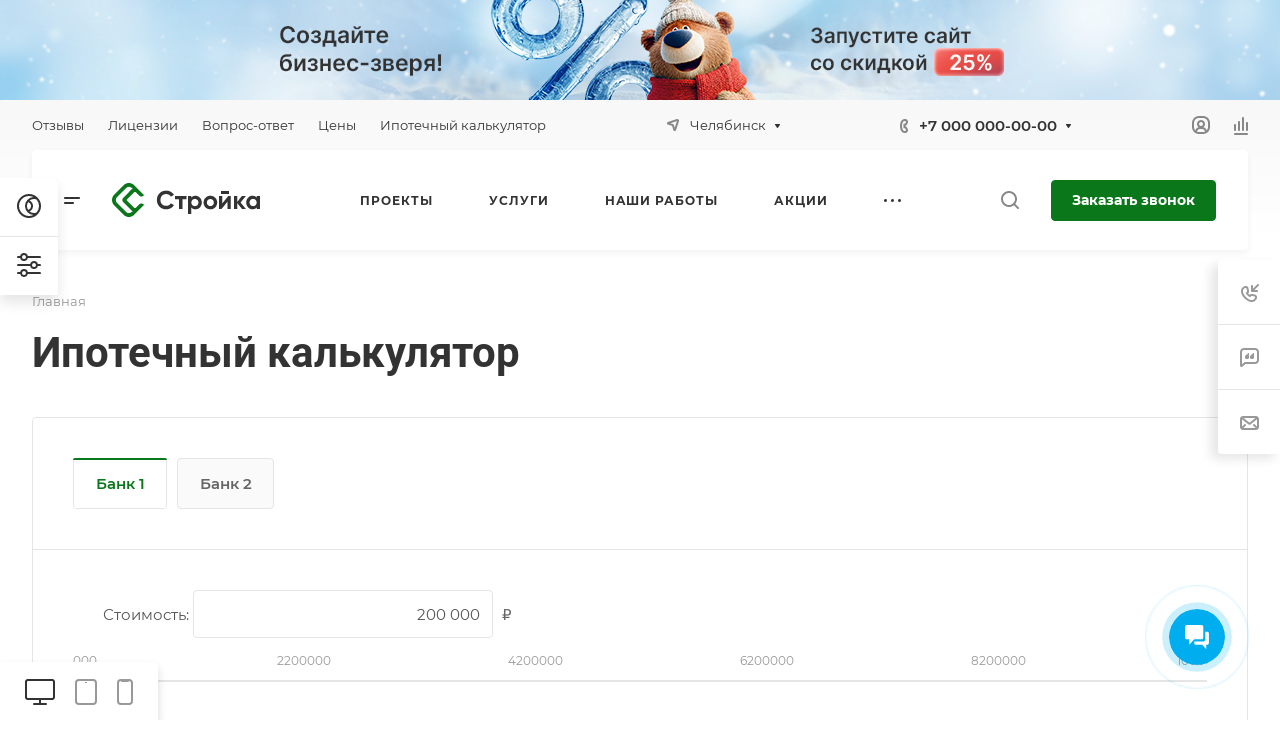

--- FILE ---
content_type: text/html; charset=windows-1251
request_url: https://stroy.allcorp3-demo.ru/bitrix/templates/aspro-allcorp3stroy/asprobanner.php
body_size: 325965
content:
<script>!function(){var t=document.createElement('script');t.type='text/javascript',t.async=!0,t.src='https://vk.com/js/api/openapi.js?169',t.onload=function(){VK.Retargeting.Init('VK-RTRG-959475-9fqgD'),VK.Retargeting.Hit()},document.head.appendChild(t)}();</script><!--'start_frame_cache_asprobanner-banner-block'-->																				<script>
			element = document.createElement('div');
			element.classList.add('asprobanner');
			element.innerHTML = '<a href="https://aspro.ru/sales/january/?utm_source=aspro-demo&utm_medium=aspro&utm_campaign=aspro_warm_sale_january_2026&utm_term=banner"><img src="[data-uri]" data-src="[data-uri]" title="Скидка 25% на решение до 31 января" border="0" style="margin-left:50%;transform:translateX(-50%);" /></a><style>@-webkit-keyframes asprobanner_animate{0%{opacity:0;} 100%{opacity:1;}} @keyframes asprobanner_animate{0%{opacity:0;} 100%{opacity:1;}} .asprobanner{overflow:hidden;display:none;} .asprobanner--visible{display:block;-webkit-animation:asprobanner_animate 1s linear;animation:asprobanner_animate 1s linear;}@media all and (max-width:885px){.asprobanner{display:none;}}</style>';
			document.querySelector('body').prepend(element);

			(function(callback){
				if(document.readyState !== 'loading'){
					callback();
				}
				else{
					document.addEventListener('DOMContentLoaded', callback);
				}
			})(function(){
				setTimeout(function(){
					element.classList.add('asprobanner--visible');
				}, 3000);
			});
			</script>
													<!-- Roistat Begin -->
		<script>
			(function(w, d, s, h, id) {
				w.roistatProjectId = id; w.roistatHost = h;
				var p = d.location.protocol == "https:" ? "https://" : "http://";
				var u = /^.*roistat_visit=[^;]+(.*)?$/.test(d.cookie) ? "/dist/module.js" : "/api/site/1.0/"+id+"/init";
				var js = d.createElement(s); js.charset="UTF-8"; js.async = 1; js.src = p+h+u; var js2 = d.getElementsByTagName(s)[0]; js2.parentNode.insertBefore(js, js2);
			})(window, document, 'script', 'cloud.roistat.com', '481409dc7fd8329fe764370227c0cbdc');
		</script>
		<!-- Roistat END -->
		<!-- BEGIN BITRIX24 WIDGET INTEGRATION WITH ROISTAT -->
		<script>
			(function(w, d, s, h) {
				w.roistatLanguage = '';
				var p = d.location.protocol == "https:" ? "https://" : "http://";
				var u = "/static/marketplace/Bitrix24Widget/script.js";
				var js = d.createElement(s); js.async = 1; js.src = p+h+u; var js2 = d.getElementsByTagName(s)[0]; js2.parentNode.insertBefore(js, js2);
			})(window, document, 'script', 'cloud.roistat.com');
		</script>
		<!-- END BITRIX24 WIDGET INTEGRATION WITH ROISTAT -->
																									<script>
		(() => {
			let ri = document.head.insertBefore;
			document.head.insertBefore = function(s, h) {
				if (s && s.nodeName == 'SCRIPT' && s.src && s.src.indexOf('bitrix24') !== -1) {
					s.charset = "utf-8";
				}
	
				return ri.call(document.head, s, h);
			}
	
			let ac = document.head.appendChild;
			document.head.appendChild = function(e) {
				if (e && e.nodeName == 'SCRIPT' && e.src && e.src.indexOf('bitrix24') !== -1) {
					e.charset = "utf-8";
				}
	
				return ac.call(document.head, e);
			}
		})();
		</script>
							<script>
		// wrap b24 widget into noindex ))
		BX.addCustomEvent('b24-sitebutton-init', function(event) {
			let widget = document.body.querySelector('[data-b24-crm-button-cont]');
			if (widget) {
				let i = 0;
				let widget_root = widget;
				do {
					widget_root = widget_root.parentElement;
				}
				while ((i++ < 10) && (widget_root.tagName !== 'DIV' || widget_root.classList.length));

				if (widget_root && widget_root.tagName === 'DIV' && !widget_root.classList.length) {
					let before = document.createComment(' noindex ');
					let after = document.createComment(' /noindex ');
					widget_root.parentNode.insertBefore(before, widget_root);
					widget_root.parentNode.insertBefore(after, widget_root.nextSibling);
				}
			}
		});
		</script>
					<script>(function(w,d,u){var s=d.createElement('script');s.charset="utf-8";s.async=true;s.src=u+'?'+(Date.now()/60000|0);var h=d.getElementsByTagName('script')[0];h.parentNode.insertBefore(s,h);})(window,document,'https://cdn-ru.bitrix24.ru/b5252495/crm/site_button/loader_9_asbe0d.js');</script>
																	<style>
				.contents.demos .body{padding:55px 60px 29px;border-left: none;}
				.contents.demos .body .forms h2{padding:0px 0px 29px 0px;text-align:left;margin:0px;}
				.contents.demos .error-block-form{padding: 27px 30px 0px;margin: 0px 0px -20px;}
				.contents.demos + #theme_switcher.closed {z-index: 99;}
				.contents.demos .body{height:100%;margin:0px !important;}
				.contents.demos .body .forms .body_block{padding:0px 0px 19px;font-size:13px;}
				.contents.demos .body .forms .body_block .star{color:#d2362f;font-size:13px;font-weight: normal;line-height: 0;margin: 0 0 0 1px;position: relative;top:0px;}
				.contents.demos .body .forms .body_block input{color:#333;color: var(--basic_text_black);font-size:15px;background:#f8f8f8;background: var(--darkerblack_bg_black);transition: background ease-in-out .3s;border:1px solid #e5e5e5;border: 1px solid var(--stroke_black);line-height:20px;border-radius:2px;padding:13px 13px;height: auto;width:100%;box-sizing:border-box;}
				.contents.demos .body .forms .body_block input:hover{background: #fff;background-color: var(--card_bg_hover_black);}
				.contents.demos .body .forms .body_block label{padding:0px 0px 0px !important;display:block;font-size: 13px;}
				.contents.demos .body .forms .body_block label.error {color: #e62222 !important;font-size: 12px;position: absolute;top: 1px;right: 0px;}
				.contents.demos .body .forms .body_block input.error{/*background: #fdf4f4;*/border-color:#e62222 }
				.contents.demos .body .forms .body_block .more_text{color: #999;font-size: 13px;display: block;margin: 3px 0px -5px 0px;}
				.contents.demos .body .forms .body_block .form-group{margin: 0px 0px 22px;position:relative;}
				.contents.demos .body .forms .body_block .input_checkbox .checkbox{/*display: block;width: 0px;line-height: 0px;visibility: hidden;margin: 0px;*/margin-top:1px !important;}
				.contents.demos .body .forms .body_block button{/*cursor: pointer;font-size: 11px;line-height: 20px;color: #fff;font-weight:600;-webkit-border-radius: 24px;-moz-border-radius: 24px;border-radius: 24px;text-align: center;padding: 10px 18px 12px;display: inline-block;border: none;outline: none;position: relative;width: auto;vertical-align: middle;*/-webkit-appearance: none;text-transform: uppercase;letter-spacing:0.8px;}
				.contents.demos .body .forms .body_block .form-footer{padding:6px 0px 0;margin:0;}
				body .demos .body .body_block .filter.label_block input + label{padding-left: 3px !important;margin-bottom: 28px;}
				body .demos .body .body_block .input_checkbox.filter.label_block{padding: 16px 0px 0px;}
				.get_demo_access {font-size: 8px;line-height: 10px; font-weight: bold; font-style: normal;letter-spacing: 0.04em;text-transform: uppercase;}
				.switch.demo_action {height: 90px;}
				.switch.demo_action:hover {color:#fff;}
			</style>
			<script>
				function getAjaxForm(callback){
					$.ajax({
						url:'https://aspro.ru/demo/form/index.php',
						type:'POST',
						data:{
							'AJAX_FORM': 'Y',
							'FORM_ID': 15						},
						success:function(html){
							var loc = location.origin;

							$('.demos .content-body').html(html);
							$('.demos .content-body').find('.btn').addClass('btn-default').removeClass('btn-primary');
							$('.demos .content-body').find('.input_checkbox').addClass('filter label_block');

							$('.style-switcher .demos_tab, .style-switcher .demo_action').removeClass('hidden');

							$('.demos .content-body .url-input-block-rs').val(loc);
							$('.demos .content-body .code-input-block-r').val('aspro.allcorp3stroy');
							$('.demos .content-body .url-input-block-r').val('allcorp3stroy');

							if(typeof callback === 'function'){
								callback();
							}
						}
					})
				}

				$(document).ready(function(){
					$(document).on('click', '.fademask_ext', function(){
						$('.form_demo-switcher .close-tab').trigger('click');
					});

					$(document).on('click', '.form_demo-switcher .close-tab', function(){
						$('.form_demo-switcher .switch').trigger('click');
					});

					var $StyleSwitcher = $('.style-switcher');
					var isNewStyleSwitcher = $StyleSwitcher.hasClass('style-switcher');
					var $OverSite = $('.oversite_button');
					var $DemoSwitcher = $('.form_demo-switcher');

					if($StyleSwitcher.length || $OverSite.length){
						var top = ($OverSite.length ? (parseInt($OverSite.css('top')) + $OverSite.outerHeight()) : (isNewStyleSwitcher ? (parseInt($StyleSwitcher.css('top')) + parseInt($StyleSwitcher.find('.switch').css('top')) + $StyleSwitcher.find('.switch').outerHeight()) : (parseInt($StyleSwitcher.css('top')) + $StyleSwitcher.outerHeight()))) + 2;
						var zindex = isNewStyleSwitcher ? 1051 : 100;

						$('<div class="switch demo_action hidden">'+
							'<svg xmlns="http://www.w3.org/2000/svg" width="24" height="24" viewBox="0 0 24 24">'+
								'<def><style></style></def>'+
								'<path class="cls-1" d="M34,278H26a4.985,4.985,0,0,1-4.487-2.832l1.595-1.412A2.992,2.992,0,0,0,26,276h8a3,3,0,0,0,3-3v-9H23v0.011l-1.5-1.325A1.984,1.984,0,0,1,23,262h2v-3a5,5,0,0,1,10,0v3h2a2,2,0,0,1,2,2v9A5,5,0,0,1,34,278Zm-1-19a3,3,0,1,0-6,0v3h6v-3Zm-10.142,9h5.419A1.994,1.994,0,1,1,31,270.722V272a1,1,0,0,1-2,0v-1.278A2.025,2.025,0,0,1,28.273,270H22.859A4,4,0,1,1,22.858,268ZM19,267a2,2,0,1,0,2,2A2,2,0,0,0,19,267Z" transform="translate(-15 -254)"/>'+
							'</svg>'+
							'<div class="get_demo_access">Демо доступ</div>'+
							'<div class="tooltip">'+
								'<div class="wrap">'+
									'<div class="title">Получить демо доступ</div>'+
									'<div class="text">Оставьте свои контакты в форме. Отправим доступы в админку, план запуска, таблицу сравнения решений и расскажем о скидках.</div>'+
								'</div>'+
							'</div>'+
						'</div>').appendTo('.style-switcher .top_block_switch');

						var $DemoSwitcher = $('.form_demo-switcher');

					}
				})
				getAjaxForm();
			</script>
														<!--'end_frame_cache_asprobanner-banner-block'-->

--- FILE ---
content_type: text/css
request_url: https://stroy.allcorp3-demo.ru/bitrix/components/aspro/creditcalc.allcorp3stroy/templates/.default/style.css?165000202611042
body_size: 2331
content:
.aspro-banks.tabs-list ul {
	padding: 0px;
	margin:  0px;
}

.nav-banks-tabs__item:before {
    display: none !important;
}

.aspro-credit-calc {
	/*background: var(--card_bg_black);*/
	width: 100%;
}

.aspro-credit-calc .aspro-invalid-ib {
	padding: 40px 10px;
	line-height: 10px;
	z-index: 100;
	position: relative;
	background: #fee;
    color: #e83333;
	behavior:url(/bitrix/components/aspro/creditcalc.allcorp3stroy/PIE.htc);
}

.aspro-credit-calc .aspro-banks {
	background: var(--card_bg_black);
	padding: 40px;
	border-bottom: 1px solid #e5e5e5;
	border-color: var(--stroke_black);
}

.aspro-banks.tabs-list {
	border-radius: 4px 4px 0 0;
}

.nav-banks-tabs__item {
	float: none;
	position: relative;
    display: inline-block;
    vertical-align: top;
	margin: 0 3px;
	padding: 0;
	background: #fafafa;
	background: var(--light2_bg_black);
	-moz-transition: background-color 0.3s;
	-ms-transition: background-color 0.3s, box-shadow 0.3s ease;
	-o-transition: background-color 0.3s, box-shadow 0.3s ease;
	-webkit-transition: background-color 0.3s, box-shadow 0.3s ease;
	transition: background-color 0.3s, box-shadow 0.3s ease;
}

li.nav-banks-tabs__item:first-child{
    margin-left: 0;
}
li.nav-banks-tabs__item:last-child{
    margin-right: 0;
}

.nav-banks-tabs__link {
	cursor: pointer;
	display: block;
	margin: 0;
	padding: 14px 21px 14px 22px;
	color: #666;
	color: var(--light_basic_text_black);
	border: none;
	border-radius: 3px;
	font-weight: 600;
	line-height: 1.428571429;
}

.nav-banks-tabs__link.aspro-cur {
	color: #9e9e9e;
	color: var(--fill_dark_light_white_hover);
	background: var(--black_bg_black);
}

.nav-banks-tabs__link.aspro-cur:after {
	content: "";
	position: absolute;
	left: -1px;
	right: -1px;
	top: -1px;
	z-index: 1;
	height: 2px;
	-moz-border-radius-topleft: 3px;
	-webkit-border-top-left-radius: 3px;
	border-top-left-radius: 3px;
	-moz-border-radius-topright: 3px;
	-webkit-border-top-right-radius: 3px;
	border-top-right-radius: 3px;
	background: #9e9e9e;
	background: var(--theme-more-color);
}

.aspro-form.flex-form {
	padding: 40px 40px 40px 40px;
	flex-wrap: nowrap;
}

/*control-group*/

.aspro-control-group .aspro-controls {
    padding-bottom: 12px;
}

.aspro-control-group .aspro-inline-help {
	color: #666;
}

.flex-form .aspro-control-group {
	align-items: center;
	margin-bottom: 34px;
}
/*
.aspro-control-group.aspro-firstpay  .aspro-column-1 .aspro-controls{
	background: url(images/arrows.png) 116px 7px no-repeat;
}
*/
.aspro-control-group .aspro-column-2 {
	flex: 1;
	overflow: hidden;
}

.aspro-credit-calc .aspro-controls ul li:before {
	display: none;
}

.aspro-control-group .aspro-slider {
	position: relative;
	height: 2px;
	background-color: var(--stroke_black);
}

.aspro-control-group .aspro-slider .ui-slider-range {
	height: 2px;
	background: var(--theme-base-color);
}

.aspro-control-group .aspro-slider .ui-slider-handle {
	top: -9px;
	width: 22px;
	height: 22px;
	display: inline-block;
	cursor: grab;
	position: absolute;
	z-index: 100;
	background: #fff;
	border-radius: 100%;
	margin-left: -10px;
	-webkit-box-shadow: 0 2px 6px 0 rgba(0, 0, 0, 0.2);
	-moz-box-shadow: 0 2px 6px 0 rgba(0, 0, 0, 0.2);
	box-shadow: 0 2px 6px 0 rgba(0, 0, 0, 0.2);
}

.aspro-control-group .aspro-slider .ui-slider-handle:after {
	position: absolute;
	font-size: 0;
	content: ".";
	display: inline-block;
	width: 6px;
	height: 6px;
	left: 50%;
	top: 50%;
	margin: -3px 0 0 -3px;
	border-radius: 100%;
	background-color: var(--theme-base-color);
}

.aspro-control-group .aspro-slider .aspro-markers li {
	position:absolute;
	padding: 0 !important;
	padding-left:0; top:-5px; 
	width:0px;
	height: 0px;
	margin: 0;
	list-style: none !important;
	list-style-type: none !important;
}

.aspro-control-group .aspro-slider .aspro-markers li a {
	display:block;
	position:absolute;
	top:-26px;
	text-decoration:none;
	padding: 0 !important;
	color: var(--basic_text_black);
	font-size: 12px;
    color: #999;
}

.aspro-column-1.column__items {
    flex-basis: calc(20% - 12px);
	/*width: 230px;*/
}

.aspro-control-group:not(.aspro-pay-method, .aspro-documents) .aspro-controls:not(.inputbox) {
    padding: 30px 40px 30px 30px;
}

.aspro-control-group .aspro-column-1.column__items .inputbox input {
	height: 48px;
	text-align: right;
    padding: 15px 12px;
	margin-right: 5px;
	width: 140px;
	background-color: var(--card_bg_hover_black);
	color: var(--basic_text_black);	
}

.aspro-control-group:not(.aspro-pay-method, .aspro-documents) label {
	display: block;
	margin-bottom: 2px;
	font-size: 13px;
}

.aspro-control-group .column__items .label-precent {
	padding-left: 29px;
}

.aspro-control-group.aspro-pay-method,
.aspro-control-group.aspro-documents {
	align-items: baseline;
	margin-bottom: 0px;
}

.aspro-control-group .aspro-radio-groups {
	flex-wrap: wrap;
}

.aspro-control-group.aspro-documents .aspro-radio-groups {
	-ms-flex-direction: column;
	flex-direction: column;
}

.aspro-control-group .aspro-radio-groups .radio {
	margin: 0;
}

.aspro-control-group .aspro-radio-groups .radio input {
	display: none;
}

li:hover .form-radiobox__box {
	box-shadow: 0px 0px 0px 1px inset var(--theme-base-color);
	border-color: var(--theme-base-color);
}

.aspro-control-group .aspro-radio-groups li:checked + .form-radiobox__box {
	border: 7px solid #9e9e9e;
	border-color: var(--theme-base-color);
	box-shadow: none;
}

.aspro-control-group.aspro-documents .aspro-radio-groups {
	margin-bottom: 0;
}

.column__items .aspro-controls.radio-groups {
	padding: 0 0 0 20px;
}

.column__items .aspro-controls.radio-groups li {
	padding-right: 20px;
}

.column__items .aspro-controls.radio-groups .aspro-radio-groups li {
	margin-bottom: 17px;
}

.column__items .aspro-controls.radio-groups .aspro-radio-groups li:last-child {
    margin-bottom: 0;
}

/*result form*/
.aspro-result .result__items {
	margin-bottom: 26px;
}

.aspro-result .result__items li {
	margin: 0;
}

.aspro-result .result__items li:before {
	display: none;
}

.aspro-credit-calc__right-info .aspro-result .result__items .aspro-total-price {
	margin-bottom: 5px;
}

.aspro-result .result__item {
	font-weight: 600;
	font-size: 18px;
	margin-bottom: 20px;
}

.aspro-result .result__items .result__item.total-sum {
	font-weight: 600;
	font-size:   30px;
	margin-bottom: 25px;
}

li.percents.result__item {
	margin-bottom: 20px;
}

li.aspro-per-month.result__item {
	margin-bottom: 26px;
}

/*result list*/
.aspro-credit-schedule ul li,
.aspro-credit-schedule ul {
	margin: 0;
}

.aspro-credit-schedule li:before {
    display: none;
}

.aspro-credit-schedule {
	margin: 2.89rem 0px;
	overflow: auto;
}

.aspro-credit-schedule .aspro-diff-table {
	min-width: 920px;
}

.aspro-credit-schedule .aspro-credit-table-title {
	color: var(--white_text_black);
	margin: 0 0 25px 0;
	display: block;
	font-weight: bold;
}

.aspro-credit-schedule .credit-schedule-title__items,
.aspro-credit-schedule .credit-schedule-list-result ul {
	display: grid;
	justify-content: space-between;
	grid-template-columns: 75px repeat(5, 1fr);
	text-align: right;
	border-bottom: 1px solid var(--stroke_black);
}

.aspro-credit-schedule .credit-schedule-title__items {
	background-color: var(--theme-base-color);
    border-color: var(--theme-base-color);
    color: #ffffff;
}

.aspro-credit-schedule .credit-schedule-title__items li,
.aspro-credit-schedule .credit-schedule-list-result li {
	padding: 12px;
	white-space: nowrap;
}

.aspro-credit-schedule .credit-schedule-title__items li:first-child,
.aspro-credit-schedule .credit-schedule-list-result li:first-child {
	text-align: left;
}

.aspro-credit-schedule .credit-schedule-list-result li:first-child {
	color: #999999;
}

.result-total-bottom {
	display: none;
}

/*right-info*/

.aspro-credit-calc__right-info {
	width: 400px;
    padding-left: 48px;
    order: 1;
}

.aspro-credit-calc__sticky-panel {
	box-shadow: 0px 5px 20px rgba(0, 0, 0, 0.1);
	background-color: var(--card_bg_hover_black);
}

.aspro-credit-calc__sticky-panel .aspro-result {
	padding: 28px 32px 32px 32px;
}
/**/

.aspro-inline-help__label {
	display: none;
}

@media(max-width: 1560px){

	.aspro-column-1.column__items {
		flex-basis: calc(25% - 12px);
	}
}

@media(max-width: 1366px){

	.aspro-column-1.column__items {
		flex-basis: calc(25% - 12px);
	}

	.flex-form .aspro-control-group {
		-ms-flex-direction: column;
		flex-direction: column;
		align-items: normal;
	}

	.aspro-control-group .aspro-column-2 {
		width: 100%;
	}

	.aspro-control-group .aspro-column-1.column__items .inputbox input {
		width: 300px;
	}

	.aspro-control-group__label {
		padding-left: 20px;
	}

	.column__items .inputbox{
		padding-left: 30px;
	}
}

@media(max-width: 1360px){

	.aspro-credit-calc {
		display: block;
	}

	.aspro-form.flex-form {
		padding-bottom: 0;
	}

	.aspro-credit-calc__right-info {
		display: none;
	}

	.result-total-bottom {
		display: block;
		margin-top: 28px;
	}

	.result-total-bottom .result__header {
		display: grid;
    	grid-template-columns: repeat(3, 1fr);
	}

	.aspro-result .result__items {
		margin: 0;
	}

	.result-total-bottom .result__item {
		font-size: 30px;
	}

	.result-total-bottom .result__items li {
		padding-bottom: 9px;
	}

	.result-total-bottom .result__item.total-sum {
		margin-bottom: 35px;
	}

	.result-total-bottom .btn {
		margin-bottom: 41px;
	}
}

@media(max-width:767px){

	.aspro-column-1.column__items,
	.aspro-control-group .aspro-column-1.column__items .inputbox input {
		width: 100%;
	}

	.aspro-control-group .aspro-inline-help {
		display: none;
	}

	.aspro-inline-help__label {
		display: inline-block;;
	}

	.aspro-control-group:not(.aspro-pay-method, .aspro-documents) .aspro-column-2.column__items {
		display: none;
	}

	.flex-form .aspro-control-group {
		margin-bottom: 5px;
	}

	.flex-form .aspro-control-group.aspro-month {
		margin-bottom: 28px;
	}

	.column__items .inputbox{
		padding-left: 0;
	}

	.column__items .aspro-controls.radio-groups,
	.aspro-control-group__label {
		padding: 0;
	}
}

@media(max-width: 610px){

	.aspro-credit-calc .aspro-banks {
		padding: 25px;
	}

	.aspro-form.flex-form {
		padding: 20px 25px 0 25px;
	}

	.aspro-result .result__items .result__item,
	.aspro-result .result__items .result__item.total-sum {
		font-size: 18px;
	}

	.result-total-bottom .result__header {
		display: -webkit-box;
		display: -ms-flexbox;
		display: flex;
		-ms-flex-direction: column;
    	flex-direction: column;
	}

	.result-total-bottom .result__item.total-sum {
		margin-bottom: 20px;
	}

	.column__items .aspro-controls.radio-groups .aspro-radio-groups li {
		margin-bottom: 0;
	}
}

@media(max-width: 520px){

	.aspro-banks .nav-banks-tabs__list {
		display: -webkit-box;
		display: -ms-flexbox;
		display: flex;
		-ms-flex-direction: column;
    	flex-direction: column;
	}

	.aspro-banks .nav-banks-tabs__list li {
		margin: 0 0 10px 0;
	}
		.aspro-banks .nav-banks-tabs__list li:last-child {
		margin: 0;
	}

	ul.aspro-markers li:nth-child(2n) {
		display: none;	
	}

	.result-total-bottom {
		margin-top: 10px;
	}
}


--- FILE ---
content_type: text/css
request_url: https://stroy.allcorp3-demo.ru/bitrix/templates/aspro-allcorp3stroy/css/buttons.css?174842863317403
body_size: 2322
content:
.btn.btn-default {
  border-color: #9e9e9e;
  background-color: #9e9e9e;
  background-color: var(--theme-base-color);
  border-color: var(--theme-base-color);
  color: #ffffff;
}
.btn.btn-default:hover,
.btn-default:active,
.btn-default:focus {
  border-color: #9e9e9e;
  background-color: #9e9e9e;
  background-color: hsl(
    var(--theme-base-color-hue),
    var(--theme-base-color-saturation),
    calc(var(--theme-base-color-lightness) + var(--theme-lightness-hover-diff))
  );
  border-color: hsl(
    var(--theme-base-color-hue),
    var(--theme-base-color-saturation),
    calc(var(--theme-base-color-lightness) + var(--theme-lightness-hover-diff))
  );
}
.btn.btn-default.white:hover,
.btn-default.white:active,
.btn-default.white:focus {
  color: #ffffff !important;
  border-color: var(--theme-base-color);
  background: var(--theme-base-color);
}
.btn.btn-default.white.white-bg:hover,
.btn-default.white.white-bg:active,
.btn-default.white.white-bg:focus {
  color: var(--theme-base-color) !important;
  border-color: var(--theme-base-color);
  background: #fff;
}
.btn.btn-default.btn-transparent-bg:not(:hover) {
  color: #9e9e9e;
  color: var(--fill_dark_light_white_hover);
  border-color: var(--fill_dark_light_white_hover);
}
.btn.btn-default.btn-transparent-bg:not(:hover) * {
  fill: var(--fill_dark_light_white_hover);
}

.btn.btn-white {
  color: #9e9e9e;
  color: var(--theme-base-color);
  background-color: #ffffff;
}
.btn.btn-white * {
  fill: var(--theme-base-color);
}
.btn.btn-white:hover {
  color: #fff;
}
.btn.btn-white:hover * {
  fill: #fff;
}
.btn.btn-white.btn-transparent {
  background-color: rgba(255, 255, 255, 0.1);
}
.btn.btn-white.btn-transparent:hover,
.btn.btn-white.btn-transparent:active,
.btn.btn-white.btn-transparent:focus {
  background-color: hsl(
    var(--theme-base-color-hue),
    var(--theme-base-color-saturation),
    calc(var(--theme-base-color-lightness) + var(--theme-lightness-hover-diff))
  );
  border-color: hsl(
    var(--theme-base-color-hue),
    var(--theme-base-color-saturation),
    calc(var(--theme-base-color-lightness) + var(--theme-lightness-hover-diff))
  );
}
.btn.btn-white.btn-transparent-border {
  border: 1px solid rgba(255, 255, 255, 0.35);
  color: #fff;
}
.btn.btn-white.btn-transparent-border:hover,
.btn.btn-white.btn-transparent-border:active,
.btn.btn-white.btn-transparent-border:focus {
  background-color: #fff;
  border-color: #fff;
}
.btn.btn-white.btn-transparent-border:not(:hover) * {
  fill: #fff;
}
.btn.btn-white.btn-transparent-border:hover {
  color: var(--theme-base-color);
}
.btn.btn-white.btn-transparent-border:hover * {
  fill: var(--theme-base-color);
}
.btn.btn-white.btn-transparent-bg:hover {
  color: var(--theme-base-color);
}
.btn.btn-white.btn-transparent-bg:hover * {
  fill: var(--theme-base-color);
}
.btn.btn-white.btn-transparent-bg:not(:hover) {
  color: #fff;
}
.btn.btn-white.btn-transparent-bg:not(:hover) * {
  fill: #fff;
}

.btn.btn-warning {
  background-color: #f38b04;
  border-color: #f38b04;
}
.btn.btn-warning:hover,
.btn.btn-warning:active,
.btn.btn-warning:focus {
  background-color: #f8a132;
  border-color: #f8a132;
}
.btn.btn-warning.btn-transparent {
  background-color: rgba(243, 139, 4, 0.1);
}
.btn.btn-warning.btn-transparent:hover,
.btn.btn-warning.btn-transparent:active,
.btn.btn-warning.btn-transparent:focus {
  background-color: #f8a132;
  border-color: #f8a132;
}
.btn.btn-warning.btn-transparent-border {
  border: 1px solid rgba(243, 139, 4, 0.35);
  color: #f38b04;
}
.btn.btn-warning.btn-transparent-border:hover,
.btn.btn-warning.btn-transparent-border:active,
.btn.btn-warning.btn-transparent-border:focus {
  background-color: #f8a132;
  border-color: #f8a132;
}
.btn.btn-warning.btn-transparent-border:not(:hover) * {
  fill: #f38b04;
}
.btn.btn-warning.btn-transparent-bg:not(:hover) {
  color: #f38b04;
}
.btn.btn-warning.btn-transparent-bg:not(:hover) * {
  fill: #f38b04;
}
.btn.btn-primary {
  background-color: #00b290;
  border-color: #00b290;
}
.btn.btn-primary:hover,
.btn.btn-primary:active,
.btn.btn-primary:focus {
  background-color: #30c4a8;
  border-color: #30c4a8;
}
.btn.btn-primary.btn-transparent {
  background-color: rgba(0, 178, 144, 0.1);
}
.btn.btn-primary.btn-transparent:hover,
.btn.btn-primary.btn-transparent:active,
.btn.btn-primary.btn-transparent:focus {
  background-color: #30c4a8;
  border-color: #30c4a8;
}
.btn.btn-primary.btn-transparent-border {
  border: 1px solid rgba(0, 178, 144, 0.35);
  color: #00b290;
}
.btn.btn-primary.btn-transparent-border:hover,
.btn.btn-primary.btn-transparent-border:active,
.btn.btn-primary.btn-transparent-border:focus {
  background-color: #30c4a8;
  border-color: #30c4a8;
}
.btn.btn-primary.btn-transparent-border:not(:hover) * {
  fill: #00b290;
}
.btn.btn-primary.btn-transparent-bg:not(:hover) {
  color: #00b290;
}
.btn.btn-primary.btn-transparent-bg:not(:hover) * {
  fill: #00b290;
}
.btn.btn-info {
  background-color: #0ca9e3;
  border-color: #0ca9e3;
}
.btn.btn-info:hover,
.btn.btn-info:active,
.btn.btn-info:focus {
  background-color: #39baec;
  border-color: #39baec;
}
.btn.btn-info.btn-transparent {
  background-color: rgba(12, 169, 227, 0.1);
}
.btn.btn-info.btn-transparent:hover,
.btn.btn-info.btn-transparent:active,
.btn.btn-info.btn-transparent:focus {
  background-color: #39baec;
  border-color: #39baec;
}
.btn.btn-info.btn-transparent-border {
  border: 1px solid rgba(12, 169, 227, 0.35);
  color: #0ca9e3;
}
.btn.btn-info.btn-transparent-border:hover,
.btn.btn-info.btn-transparent-border:active,
.btn.btn-info.btn-transparent-border:focus {
  background-color: #39baec;
  border-color: #39baec;
}
.btn.btn-info.btn-transparent-border:not(:hover) * {
  fill: #0ca9e3;
}
.btn.btn-info.btn-transparent-bg:not(:hover) {
  color: #0ca9e3;
}
.btn.btn-info.btn-transparent-bg:not(:hover) * {
  fill: #0ca9e3;
}
.btn.btn-danger {
  background-color: #dc130d;
  border-color: #dc130d;
}
.btn.btn-danger:hover,
.btn.btn-danger:active,
.btn.btn-danger:focus {
  background-color: #e63f3a;
  border-color: #e63f3a;
}
.btn.btn-danger.btn-transparent {
  background-color: rgba(220, 19, 13, 0.1);
}
.btn.btn-danger.btn-transparent:hover,
.btn.btn-danger.btn-transparent:active,
.btn.btn-danger.btn-transparent:focus {
  background-color: #e63f3a;
  border-color: #e63f3a;
}
.btn.btn-danger.btn-transparent-border {
  border: 1px solid rgba(220, 19, 13, 0.35);
  color: #dc130d;
}
.btn.btn-danger.btn-transparent-border:hover,
.btn.btn-danger.btn-transparent-border:active,
.btn.btn-danger.btn-transparent-border:focus {
  background-color: #e63f3a;
  border-color: #e63f3a;
}
.btn.btn-danger.btn-transparent-border:not(:hover) * {
  fill: #dc130d;
}
.btn.btn-danger.btn-transparent-bg:not(:hover) {
  color: #dc130d;
}
.btn.btn-danger.btn-transparent-bg:not(:hover) * {
  fill: #dc130d;
}
.btn.btn-success {
  background-color: #84bc29;
  border-color: #84bc29;
}
.btn.btn-success:hover,
.btn.btn-success:active,
.btn.btn-success:focus {
  background-color: #9dca53;
  border-color: #9dca53;
}
.btn.btn-success.btn-transparent {
  background-color: rgba(132, 188, 41, 0.1);
}
.btn.btn-success.btn-transparent:hover,
.btn.btn-success.btn-transparent:active,
.btn.btn-success.btn-transparent:focus {
  background-color: #9dca53;
  border-color: #9dca53;
}
.btn.btn-success.btn-transparent-border {
  border: 1px solid rgba(132, 188, 41, 0.35);
  color: #84bc29;
}
.btn.btn-success.btn-transparent-border:hover,
.btn.btn-success.btn-transparent-border:active,
.btn.btn-success.btn-transparent-border:focus {
  background-color: #9dca53;
  border-color: #9dca53;
}
.btn.btn-success.btn-transparent-border:not(:hover) * {
  fill: #84bc29;
}
.btn.btn-success.btn-transparent-bg:not(:hover) {
  color: #84bc29;
}
.btn.btn-success.btn-transparent-bg:not(:hover) * {
  fill: #84bc29;
}

.btn.btn-transparent {
  background-color: hsl(
    var(--dark_light-wtheme-hue),
    var(--dark_light-wtheme-saturation),
    var(--dark_light-wtheme-lightness),
    0.1
  );
  color: #9e9e9e;
  color: var(--fill_dark_light_white_hover);
  border-color: transparent;
}
.btn.btn-transparent .fill-theme path {
  fill: var(--fill_dark_light_white_hover);
}
.btn.btn-transparent:hover,
.btn.btn-transparent:active,
.btn.btn-transparent:focus {
  background-color: hsl(
    var(--theme-base-color-hue),
    var(--theme-base-color-saturation),
    calc(var(--theme-base-color-lightness) + var(--theme-lightness-hover-diff))
  );
  border-color: hsl(
    var(--theme-base-color-hue),
    var(--theme-base-color-saturation),
    calc(var(--theme-base-color-lightness) + var(--theme-lightness-hover-diff))
  );
}
.btn.btn-transparent:hover {
  color: #ffffff;
}

.btn.btn-transparent-border {
  background-color: transparent;
  color: #9e9e9e;
  color: var(--fill_dark_light_white_hover);
  border: 1px solid;
  border-color: hsla(
    var(--dark_light-wtheme-hue),
    var(--dark_light-wtheme-saturation),
    var(--dark_light-wtheme-lightness),
    0.35
  );
}
.btn.btn-transparent-border:hover,
.btn.btn-transparent-border:focus,
.btn.btn-transparent-border:active {
  border-color: #9e9e9e;
  color: #fff;
  background-color: #9e9e9e;
  background-color: hsl(
    var(--theme-base-color-hue),
    var(--theme-base-color-saturation),
    calc(var(--theme-base-color-lightness) + var(--theme-lightness-hover-diff))
  );
  border-color: hsl(
    var(--theme-base-color-hue),
    var(--theme-base-color-saturation),
    calc(var(--theme-base-color-lightness) + var(--theme-lightness-hover-diff))
  );
}
.btn.btn-transparent-border:not(:hover,.active) * {
  fill: currentColor; 
}
.btn.btn-responsive-nav {
  background-color: var(--theme-base-color);
}
.btn.btn-responsive-nav:hover {
  color: var(--theme-base-color);
  border: 1px solid var(--theme-base-color);
  background-color: #ffffff;
  padding: 4px 7px 2px;
}
.btn.btn-link {
  color: var(--theme-base-color);
  border-color: hsl(
    var(--theme-base-color-hue),
    var(--theme-base-color-saturation),
    calc(var(--theme-base-color-lightness) + 35%)
  );
}
.btn.btn-link:hover {
  color: hsl(
    var(--theme-base-color-hue),
    var(--theme-base-color-saturation),
    calc(var(--theme-base-color-lightness) + var(--theme-lightness-hover-diff))
  );
  border-color: transparent;
}
.btn.btn-link:active {
  color: hsl(
    var(--theme-base-color-hue),
    var(--theme-base-color-saturation),
    calc(var(--theme-base-color-lightness) - 16%)
  );
}
.btn.btn-default.wc.vert .fa {
  background-color: var(--theme-base-color);
}
.btn.btn-default.wc.vert:hover .fa {
  background-color: hsl(
    var(--theme-base-color-hue),
    var(--theme-base-color-saturation),
    calc(var(--theme-base-color-lightness) + var(--theme-lightness-hover-diff))
  );
}

body header.light .logo_and_menu-row .confirm_region .buttons .btn.btn-default.btn-transparent-bg:not(:hover) {
  color: var(--theme-base-color) !important;
}
.btn {
  font-size: 0.933em;
  font-size: calc(0.933em - var(--theme-button-font-size));
  font-weight: bold;
  text-transform: none;
  text-transform: var(--theme-text-transform);
  letter-spacing: normal;
  letter-spacing: var(--theme-letter-spacing);
  text-decoration: none;
  margin: 0px;
  border: 1px solid;
  border-radius: 4px;
  border-radius: var(--theme-border-radius);
  padding: 9px 20px 10px;
  padding-top: calc(9px + var(--theme-button-padding-2px));
  padding-bottom: calc(10px + var(--theme-button-padding-1px));
  overflow: hidden;
  transition: background-color 0.1s ease;
  -moz-transition: background-color 0.1s ease;
  -ms-transition: background-color 0.1s ease;
  -o-transition: background-color 0.1s ease;
  -webkit-transition: background-color 0.1s ease;
}
.btn > * {
  -moz-transition: background-color 0.1s;
  -ms-transition: background-color 0.1s;
  -o-transition: background-color 0.1s;
  -webkit-transition: background-color 0.1s;
  transition: background-color 0.1s;
}
.mobile .btn,
.mobile .btn > * {
  transition: none;
}
.btn-lg {
  padding: 13px 24px 14px;
  padding-top: calc(13px + var(--theme-button-padding-1px));
}
.btn-elg {
  padding: 16px 26px 14px;
  padding-bottom: calc(14px + var(--theme-button-padding-2px));
  font-size: 1.06666em;
  font-size: calc(1.06666em - var(--theme-button-font-size));
  line-height: calc(1em + 7px);
}
.btn.btn-lg {
  font-size: 1em;
  font-size: calc(1em - var(--theme-button-font-size));
  line-height: calc(1em + 4px);
}
.btn.btn-md {
  font-size: 0.8667em;
  font-size: calc(0.8667em - var(--theme-button-font-size));
  line-height: calc(1em + 3px);
  padding: 9px 15px 11px;
  padding-top: calc(9px + var(--theme-button-padding-2px));
}
.btn.btn-sm {
  font-size: 0.8em;
  font-size: calc(0.8em - var(--theme-button-font-size));
  line-height: calc(1em + 3px);
  padding: 9px 15px 10px;
  padding-top: calc(9px + var(--theme-button-padding-2px));
}
.btn.active,
.btn:active {
  box-shadow: none;
}

.btn-xs {
  font-size: 11px;
  line-height: 11px;
  padding: 9px 14px 9px;
  
}
.btn.btn-xs {
  font-size: 0.733em;
  padding: 9px 14px 9px;
  font-size: calc(0.733em - var(--theme-button-font-size));
  font-weight: normal;
}
.btn[disabled],
.btn.disabled {
  background: none !important;
  border: 1px solid #bbbbbb !important;
  color: #bbbbbb !important;
}
.btn[disabled] > *,
.btn.disabled > * {
  background: none !important;
  border: none !important;
  color: #bbbbbb !important;
}
.btn-lg[disabled],
.btn-lg.disabled {
  border-width: 2px;
}
.btn-icon i {
  margin-right: 10px;
}
.btn-icon-right i {
  margin-right: 0;
  margin-left: 10px;
}
.btn-default.wc {
  padding: 0 !important;
  font-size: 0;
}
.btn-default.wc .fa {
  display: inline-block;
  height: 31px;
  line-height: 32px;
  vertical-align: top;
  width: 32px;
  zoom: 1;
  font-size: 13px;
}
.btn-default.wc span {
  display: inline-block;
  padding: 6px 12px 5px 0px;
  line-height: 19px;
  vertical-align: top;
  zoom: 1;
  font-size: 13px;
}
.btn-default.btn-xs.wc .fa {
  width: 25px;
  height: 26px;
  line-height: 27px;
  font-size: 14px;
  font-weight: bold;
}
.btn-default.btn-xs.wc span {
  line-height: 16px;
  padding: 5px 10px 4px 0;
  font-size: 11px;
}
.btn-default.wc.vert {
  background: none;
  border: none;
  padding: 0;
  min-width: 100px;
  width: 100%;
}
.btn-default.wc.vert .fa {
  background-color: #cdd8dd;
  border: none;
  display: block;
  height: 70px;
  line-height: 70px;
  font-size: 39px;
  border-radius: 1px 1px 0 0;
  width: 100%;
}
.btn-default.wc.vert span {
  color: #1d2029;
  background: #dfeaed;
  border-bottom: 1px solid #c8d2d5;
  border-top: 1px solid #eaf1f3;
  display: block;
  padding: 10px 12px 10px;
  line-height: 16px;
  font-size: 13px;
  font-weight: bold;
  border-radius: 0 0 1px 1px;
  white-space: normal;
  text-shadow: none;
}
.btn-default.wc.vert:hover span {
  background: #cdd8dd;
  border-bottom: 1px solid #b8c2c6;
  border-top: 1px solid #dde5e8;
}
.btn.btn-responsive-nav {
  color: #fff;
  padding: 5px 8px 3px;
  margin: 0;
  border: medium none;
}
.btn.btn-responsive-nav .fa {
  font-size: 21px;
}
/* .btn.btn-transparent-border {
  border: 1px solid rgba(243, 243, 243, 0.4);
} 
.btn.btn-transparent-border:hover {
  color: #fff;
} */
.btn.btn-transparent-bg:not(:hover) {
  background: transparent;
}
.btn.btn-theme.btn-transparent-bg {
  color: #9e9e9e;
  color: var(--theme-more-color);
  border-color: #9e9e9e;
  border-color: var(--theme-more-color);
}
.btn.btn-theme.btn-transparent-bg * {
  fill: #9e9e9e;
  fill: var(--theme-more-color);
}
.btn.btn-theme.btn-transparent-bg:hover {
  color: #fff;
  background: #9e9e9e;
  background: var(--theme-more-color);
}
.btn.btn-theme.btn-transparent-bg:hover * {
  fill: #fff;
}
.btn.btn-default.white2:not(:hover) {
  background: #fff;
  border-color: #fff;
  color: #333;
}
.btn.btn-wide {
  width: 100%;
}

.btn--thin {
  padding-left: 18px;
  padding-right: 18px;
}

/* colors */
body .btn.btn-default.in_cart {
  background-color: var(--theme-more-color);
  border-color: rgba(0, 0, 0, 0.1);
  padding: 0px;
}

body .btn.btn-more-theme {
  background-color: var(--theme-more-color);
  border-color: var(--theme-more-color);
}

body .btn.btn-more-theme:hover {
  background-color: hsl(
    var(--theme-more-color-hue),
    var(--theme-more-color-saturation),
    calc(var(--theme-more-color-lightness) + var(--theme-lightness-hover-diff))
  );
  border-color: hsl(
    var(--theme-more-color-hue),
    var(--theme-more-color-saturation),
    calc(var(--theme-more-color-lightness) + var(--theme-lightness-hover-diff))
  );
}
.btn--white-space-normal {
  white-space: normal;
}
.btn--no-btn-appearance {
  appearance: none;
  background: none;
  border-radius: inherit;
  border: none;
  color: inherit;
  cursor: pointer;
  display: block;
  padding: 0;
}


--- FILE ---
content_type: text/css
request_url: https://stroy.allcorp3-demo.ru/bitrix/templates/aspro-allcorp3stroy/css/profile.css?17684591809087
body_size: 1961
content:
.auth__bottom-action {
  margin: 10px 0px;
}
.auth__bottom-btns {
  padding: 20px 0px 38px;
}
.auth__bottom-btn {
  display: block;
  width: 100%;
}
.auth__services .socserv {
  padding: 15px 0px 31px;
}
.auth-page.pk-page {
  max-width: 560px;
  padding: 0;
  margin: auto;
}
.auth__bottom-btns .line-block__item {
  max-width: 226px;
}
.soc-avt {
  padding: 33px 0px 30px;
  text-align: left;
  border-top: 1px solid #f2f2f2;
  border-bottom: 1px solid #f2f2f2;
  border-color: var(--stroke_black);
  margin: 0px 0px 0px;
}
.soc-avt .title {
  font-weight: bold;
  color: #222;
  color: var(--white_text_black);
}
.popup .auth_wrapp .soc-avt {
  padding-left: 60px;
  padding-right: 60px;
}
.content-md .popup .auth_wrapp .soc-avt,
.content-md .form.popup .auth_wrapp .form-footer {
  padding-left: 0px;
  padding-right: 0px;
  background: #fff;
}
.soc-avt .row {
  font-size: 0px;
  margin: 18px -3px 8px;
}
.soc-avt .row a {
  margin: 4px 4px 4px;
}
.soc-avt .row form[name="bx_auth_servicesform"] {
  margin: 0px 3px 0px;
}
.soc-avt #bx_auth_servform {
  font-size: 15px;
}
.soc-avt #bx_auth_servform input[type="text"] {
  margin: 10px 0px 10px;
}
.soc-avt #bx_auth_servform .btn {
  margin-bottom: 0px;
}
.soc-avt #bx_auth_servform .bx-ss-icon {
  display: none;
}
body div.soc-serv-title {
  height: auto;
}
.soc-serv-accounts table {
  width: 100%;
}
.soc-serv-accounts .soc-serv-personal .split-item-actions {
  position: relative;
}
.soc-serv-accounts .soc-serv-personal .split-item-actions a {
  color: var(--fill_dark_light_ccc);
}
@media screen and (min-width: 501px) {
  .soc-serv-accounts .soc-serv-personal .svg-inline-close {
    display: none;
  }
}
@media screen and (max-width: 500px) {
  .soc-serv-accounts table tr {
    display: block;
    position: relative;
  }
  .soc-serv-accounts .soc-serv-personal .split-item-actions {
    display: block;
    margin: 0;
    padding: 0;
    position: absolute;
    right: 0;
    top: 0;
  }
  .soc-serv-accounts .soc-serv-personal .split-item-actions a {
    border: 0;
    font-size: 0;
    padding: 9px;
  }
}
.soc-serv-accounts .soc-serv-personal .bx-ss-icons .soc-serv-link {
  vertical-align: middle;
}
.border_block .max-form-block {
  max-width: 560px;
  padding: 0;
  margin: auto;
}
.border_block .but-r {
  text-align: center;
  padding: 25px 0px 0px;
}
.border_block .but-r .btn {
  margin: 0px auto;
}
.border_block .top-text-block {
  padding: 0 20px 0px;
  text-align: center;
  color: #555555;
  font-size: 0.933em;
}
.border_block .text_block {
  font-size: 0.867em;
  color: #999999;
  margin: 4px 0px 0px;
  line-height: 1.538em;
}
.registraion-page .form .social_block .soc-avt {
  padding: 51px 60px 52px;
  border-bottom: none;
  text-align: center;
}
.border_block .big-title {
  font-size: 1.335em;
  font-weight: bold;
  color: #222;
  color: var(--white_text_black);
}
.registraion-page form .form-group.animated-labels label:not(.error) {
  left: 12px;
}
.registraion-page form .form-group.animated-labels .licence_block label:not(.error) {
  position: relative;
  left: 0;
  margin: 0;
}

.registraion-page .form .licence_block.bx_filter {
  display: block !important;
}

.registraion-page .form .licence_block {
  margin: 0;
  padding: 12px 0 9px 0;
}
.registraion-page .form .licence_block label {
  margin-left: 0 !important;
}

.border_block .max-form-block .help-block {
  padding: 10px;
  margin: 0px 0px 25px;
}
.module-form-block-wr.lk-page .errortext,
.module-form-block-wr.lk-page .notetext {
  padding: 20px 20px 0px;
  display: block;
  text-align: center;
}
.form .top-form {
  padding: 0;
}
.form .top-form.messages {
  padding-bottom: 0px;
}
.form .top-form .big-title {
  padding: 0px 0px 24px;
}
.border_block .top-form .but-r {
  text-align: left;
}
.form .bottom-form {
  border: 1px solid #e5e5e5;
  border-color: var(--stroke_black);
  border-radius: 0 0 4px 4px;
  padding: 50px 55px 55px 55px;
  border-top: none;
}
.form .bottom-form .big-title {
  padding: 0px 0px 14px;
}
.form .bottom-form .title.middle {
  font-size: 1.067em;
}
.form #soc-serv-title-id {
  padding: 22px 0px 9px;
}
.form .subscribe_licenses .licence_block {
  position: relative;
  margin: 0px 0px 7px;
}
.soc-serv-accounts table tr {
  border: 1px solid var(--stroke_black);
  background: var(--light_bg_black);
}

.soc-serv-accounts table tr td {
  padding: 24px 29px;
}
.soc-serv-accounts table tr td:first-child {
  padding-right: 0px;
}
.soc-serv-accounts table tr td.split-item-actions {
  text-align: right;
}
.soc-serv-accounts table tr .btn {
  margin: 0px;
}
.soc-serv-accounts table tr .bx-ss-icons {
  width: 47px;
}
.soc-serv-accounts table tr .bx-ss-icons .icon {
  border-radius: 4px;
  display: block;
  height: 39px;
  margin: 0px;
  overflow: hidden;
  position: relative;
  width: 39px;
}

.soc-serv-accounts table tr i.soc-serv-photo {
  display: none;
}
.soc-serv-accounts table tr .soc-serv-name {
  color: #222;
  color: var(--white_text_black);
}
.soc-serv-accounts table tr .soc-serv-name .auth-soc-title {
  font-weight: bold;
  font-size: 1.067em;
}
.soc-serv-accounts table tr .soc-serv-name .auth-soc-name {
  font-size: 0.933em;
}

.border_block.personal {
  padding: 51px 60px 60px;
}
table.table thead + tbody td .th-mobile {
  display: none;
}
.director textarea[name="MESSAGE"] {
  height: 150px;
}
.director .form-header-text {
  padding: 0px 0px 20px;
}
.director .form-body {
  padding-bottom: 20px;
}
.director .form-footer .licence_block {
  padding-bottom: 32px;
}
.director .form-footer button {
  font-weight: 600;
}
.top-form.bordered_block {
  border: 1px solid #e5e5e5;
  border-color: var(--stroke_black);
  border-radius: 4px 4px 0 0;
  padding: 50px 55px 55px 55px;
}

.top-form.bordered_block .iblock.label_block {
  max-width: 752px;
}
.format-subscribe-group .form-radiobox {
  display: inline-block;
}
#main .subscribe-settings-form .subscribes-block .form-checkbox__label {
  margin-left: 0;
  margin-bottom: 12px;
}
.subscribes-block .subsection-title {
  padding-top: 7px;
  padding-bottom: 14px;
}
.format-subscribe-group .subsection-title {
  padding-top: 20px;
  padding-bottom: 12px;
}
.subscribe-edit-main .subscribe_licenses {
  padding-top: 10px;
}

.subscribe-edit-main .but-r input.btn {
  margin-right: 15px;
  font-weight: 600;
}

.form .format-subscribe-group label {
  margin-bottom: 0;
}

.form.subscribe-settings-form .licence_block {
  padding-bottom: 5px;
}

.subscribe-edit-main .top-form.messages .alert {
  margin-bottom: 0;
}

.subscribe-edit-main .top-form.messages .alert:last-of-type {
  border-bottom-left-radius: 0;
  border-bottom-right-radius: 0;
}

.subscribe-edit-main .top-form.messages ~ .top-form.bordered_block {
  border-radius: 0 0 4px 4px;
  border-top: none;
}

.subscribe-edit-main .confirmation-block.top-form ~ .top-form.bordered_block {
  border-radius: 0;
  border-top: none;
}

.subscribe-edit-main .top-form.messages ~ .top-form,
.subscribe-edit-main .top-form.authorization-block ~ .top-form {
  border-top: none;
  border-top-left-radius: 0;
  border-top-right-radius: 0;
}

.confirmation-block.top-form,
.authorization-block.top-form {
  border: 1px solid #e5e5e5;
  border: 1px solid var(--stroke_black);
  border-radius: 4px 4px 0 0;
  padding: 47px 55px 55px 55px;
}

.authorization-block.top-form {
  padding-bottom: 48px;
}

.status-block.top-form {
  border: 1px solid #e5e5e5;
  border: 1px solid var(--stroke_black);
  border-radius: 0 0 4px 4px;
  padding: 47px 55px 55px 55px;
  border-top: none;
}

.status-block .td_right {
  text-align: right;
}

.status-block td {
  vertical-align: bottom;
}

.status-block tr {
  position: relative;
}
.status-block tr::before {
  border-bottom: 1px dotted #FFF;
  border-bottom: 1px dotted var(--basic_text_black);
  content: "";
  display: block;
  height: 1px;
  position: absolute;
  top: calc(100% - 7px);
  width: 100%;
  z-index: -1;
}

.status-block td span {
  display: inline-block;
  background: #fff;
  background: var(--black_bg_black);
  padding-right: 7px;
}

.status-block td.td_right span {
  padding-right: 0;
  padding-left: 7px;
}

.subscribe-edit-main .text-info-block p {
  margin-bottom: 10px;
}

.top-form.bordered_block .questions-block .form-group {
  max-width: 752px;
}

@media (min-width: 1200px) {
  .top-form .wrap-half-block {
    display: flex;
  }
  .top-form .wrap-half-block > div {
    width: 50%;
  }
  .top-form .wrap-half-block .text_block {
    margin-left: 30px;
    margin-top: 0;
  }
}

@media (max-width: 767px) {
  .top-form.bordered_block,
  .form .bottom-form,
  .status-block.top-form,
  .confirmation-block.top-form,
  .authorization-block.top-form {
    padding: 32px;
  }
}


--- FILE ---
content_type: text/css
request_url: https://stroy.allcorp3-demo.ru/bitrix/templates/aspro-allcorp3stroy/css/blocks/gutters.css?17484286337124
body_size: 1096
content:

.m {
    --m: 0;
    margin: var(--m);
  }
  
  .m--40 {
    --m: clamp(24px, 4vw, 40px);
  }  
  
  .mi {
    --mi: 0;
    margin-inline: var(--mi);
  }
  
  .mi--20 {
    --mi: 20px;
  }
  
  .mi--24 {
    --mi: 20px;
  }
  
  .mi--32 {
    --mi: clamp(24px, 3vw, 32px);
  }  
  
  .mt {
    --mt: 0;
    margin-top: var(--mt);
  }
  
  .mt--auto {
    --mt: auto;
  }
  
  .mt--1 {
    --mt: 1px;
  }
  
  .mt--2 {
    --mt: 2px;
  }
  
  .mt--4 {
    --mt: 4px;
  }
  
  .mt--6 {
    --mt: 6px;
  }
  
  .mt--8 {
    --mt: 8px;
  }
  
  .mt--12 {
    --mt: 12px;
  }
  
  .mt--16 {
    --mt: 16px;
  }
  
  .mt--18 {
    --mt: 16px;
  }
  
  .mt--20 {
    --mt: 20px;
  }
  
  .mt--24 {
    --mt: 24px;
  }
  
  .mt--28 {
    --mt: 28px;
  }
  
  .mt--32 {
    --mt: 32px;
  }
  
  .mt--36 {
    --mt: 36px;
  }
  
  .mt--40 {
    --mt: 40px;
  }
  
  .mt--48 {
    --mt: clamp(40px, 4vw, 48px);
  }
  
  .mt--56 {
    --mt: clamp(40px, 4vw, 56px);
  }
  
  .mt--64 {
    --mt: clamp(40px, 5vw, 64px);
  }
  
  .mt--80 {
    --mt: clamp(40px, 5vw, 80px);
  }
  
  .mt--88 {
    --mt: clamp(40px, 6vw, 88px);
  }
  
  .mt--120 {
    --mt: clamp(40px, 8vw, 120px);
  }
  
  
  .mb {
    --mb: 0;
    margin-bottom: var(--mb);
  }
  
  .mb--auto {
    --mb: auto;
  }
  
  .mb--1 {
    --mb: 1px;
  }
  
  .mb--2 {
    --mb: 2px;
  }
  
  .mb--4 {
    --mb: 4px;
  }
  
  .mb--6 {
    --mb: 6px;
  }
  
  .mb--8 {
    --mb: 8px;
  }
  
  .mb--12 {
    --mb: 12px;
  }
  
  .mb--16 {
    --mb: 16px;
  }
  
  .mb--20 {
    --mb: 20px;
  }
  
  .mb--24 {
    --mb: 24px;
  }
  
  .mb--32 {
    --mb: 32px;
  }
  
  .mb--40 {
    --mb: 40px;
  }
  
  .mb--48 {
    --mb: clamp(40px, 4vw, 48px);
  }
  
  .mb--56 {
    --mb: clamp(40px, 4vw, 56px);
  }
  
  .mb--64 {
    --mb: clamp(40px, 5vw, 64px);
  }
  
  .mb--80 {
    --mb: clamp(40px, 5vw, 80px);
  }
  
  .mb--120 {
    --mb: clamp(40px, 8vw, 120px);
  }
  
  
  .mr {
    --mr: 0;
    margin-right: var(--mr);
  }
  
  .mr--8 {
    --mr: 8px;
  }
  
  .mr--10 {
    --mr: 10px;
  }
  
  .mr--12 {
    --mr: 12px;
  }
  
  .mr--16 {
    --mr: 16px;
  }
  
  .mr--20 {
    --mr: 20px;
  }
  
  .mr--24 {
    --mr: 20px;
  }
  
  
  .ml {
    --ml: 0;
    margin-left: var(--ml);
  }
  
  .ml--4 {
    --ml: 4px;
  }
  
  .ml--8 {
    --ml: 8px;
  }
  
  .ml--12 {
    --ml: 12px;
  }
  
  .ml--16 {
    --ml: 16px;
  }
  
  .ml--20 {
    --ml: 20px;
  }
  
  .ml--24 {
    --ml: 24px;
  }
  
  .ml--auto {
    --ml: auto;
  }
  
  
  .p {
    --padding: 0;
    padding: var(--padding);
  }
  
  .p--8 {
    --padding: 8px;
  }
  
  .p--16 {
    --padding: 16px;
  }
  
  .p--20 {
    --padding: 20px;
  }
  
  .p--24 {
    --padding: 24px;
  }
  
  .p--28 {
    --padding: 28px;
  }
  
  .p--32 {
    --padding: clamp(24px, 3vw, 32px);
  }
  
  .p--40 {
    --padding: clamp(24px, 4vw, 40px);
  }
  
  .p--48 {
    --padding: clamp(24px, 4vw, 48px);
  }
  
  
  .p-block {
    --p-block: 0;
    padding-block: var(--p-block);
  }
  
  .p-block--4 {
    --p-block: 4px;
  }
  
  .p-block--8 {
    --p-block: 8px;
  }
  
  .p-block--12 {
    --p-block: 12px;
  }
  
  .p-block--16 {
    --p-block: 16px;
  }
  
  .p-block--20 {
    --p-block: clamp(12px, 2vw, 20px);
  }
  
  .p-block--24 {
    --p-block: clamp(16px, 2vw, 24px);
  }
  
  .p-block--28 {
    --p-block: clamp(20px, 2vw, 28px);
  }
  
  .p-block--32 {
    --p-block: clamp(24px, 3vw, 32px);
  }
  
  .p-block--48 {
    --p-block: clamp(40px, 4vw, 48px);
  }
  
  
  .p-inline {
    --p-inline: 0;
    padding-inline: var(--p-inline);
  }
  
  .p-inline--8 {
    --p-inline: 8px;
  }
  
  .p-inline--12 {
    --p-inline: 12px;
  }
  
  .p-inline--16 {
    --p-inline: 16px;
  }
  
  .p-inline--20 {
    --p-inline: clamp(16px, 2vw, 20px);
  }
  
  .p-inline--24 {
    --p-inline: clamp(16px, 2vw, 24px);
  }
  
  .p-inline--28 {
    --p-inline: clamp(16px, 3vw, 28px);
  }
  
  .p-inline--32 {
    --p-inline: clamp(24px, 3vw, 32px);
  }
  
  
  .pt {
    --pt: 0;
    padding-top: var(--pt);
  }
  
  .pt--2 {
    --pt: 2px;
  }
  
  .pt--4 {
    --pt: 4px;
  }
  
  .pt--6 {
    --pt: 6px;
  }
  
  .pt--8 {
    --pt: 8px;
  }
  
  .pt--12 {
    --pt: 12px;
  }
  
  .pt--16 {
    --pt: 16px;
  }
  
  .pt--20 {
    --pt: 20px;
  }
  
  .pt--24 {
    --pt: 24px;
  }
  
  .pt--32 {
    --pt: 32px;
  }
  
  .pt--40 {
    --pt: 40px;
  }
  
  .pt--48 {
    --pt: clamp(40px, 4vw, 48px);
  }
  
  .pt--56 {
    --pt: clamp(40px, 4vw, 56px);
  }
  
  .pt--64 {
    --pt: clamp(40px, 5vw, 64px);
  }
  
  .pt--80 {
    --pt: clamp(40px, 5vw, 80px);
  }
  
  .pt--120 {
    --pt: clamp(40px, 8vw, 120px);
  }
  
  
  .pb {
    --pb: 0;
    padding-bottom: var(--pb);
  }
  
  .pb--2 {
    --pb: 2px;
  }
  
  .pb--4 {
    --pb: 4px;
  }
  
  .pb--6 {
    --pb: 6px;
  }
  
  .pb--8 {
    --pb: 8px;
  }
  
  .pb--12 {
    --pb: 12px;
  }
  
  .pb--16 {
    --pb: 16px;
  }
  
  .pb--20 {
    --pb: 20px;
  }
  
  .pb--24 {
    --pb: 24px;
  }
  
  .pb--32 {
    --pb: 32px;
  }
  
  .pb--40 {
    --pb: 40px;
  }
  
  .pb--48 {
    --pb: clamp(40px, 4vw, 48px);
  }
  
  .pb--56 {
    --pb: clamp(40px, 4vw, 56px);
  }
  
  .pb--64 {
    --pb: clamp(40px, 5vw, 64px);
  }
  
  .pb--80 {
    --pb: clamp(40px, 5vw, 80px);
  }
  
  .pb--120 {
    --pb: clamp(40px, 8vw, 120px);
  }
  
  
  .pr {
    --pr: 0;
    padding-right: var(--pr);
  }
  
  .pr--theme {
    --pr: var(--theme-page-width-padding);
  }
  
  .pr--4 {
    --pr: 4px;
  }
  
  .pr--8 {
    --pr: 8px;
  }
  
  .pr--12 {
    --pr: 12px;
  }
  
  .pr--16 {
    --pr: 16px;
  }
  
  .pr--20 {
    --pr: 20px;
  }
  
  .pr--24 {
    --pr: 24px;
  }
  
  .pr--32 {
    --pr: 32px;
  }
  
  .pr--40 {
    --pr: 40px;
  }
  
  
  .pl {
    --pl: 0;
    padding-left: var(--pl);
  }
  
  .pl--theme {
    --pl: var(--theme-page-width-padding);
  }
  
  .pl--4 {
    --pl: 4px;
  }
  
  .pl--8 {
    --pl: 8px;
  }
  
  .pl--16 {
    --pl: 16px;
  }
  
  .pl--20 {
    --pl: 20px;
  }
  
  .pl--24 {
    --pl: 24px;
  }
  
  .pl--32 {
    --pl: 32px;
  }
  
  
  .line-clamp {
    --line-clamp: 1;
  
    -webkit-line-clamp: var(--line-clamp);
    display: -webkit-box;
    -webkit-box-orient: vertical;
    display: -moz-box;
    -moz-box-orient: vertical;
    -moz-line-clamp: var(--line-clamp);
    overflow: hidden;
  }
  .line-clamp--2 {
    --line-clamp: 2;
  }
  .line-clamp--3 {
    --line-clamp: 3;
  }
  .line-clamp--4 {
    --line-clamp: 4;
  }
  .line-clamp--5 {
    --line-clamp: 5;
  }
  .line-clamp--12 {
    --line-clamp: 12;
  }
  

--- FILE ---
content_type: text/css
request_url: https://stroy.allcorp3-demo.ru/bitrix/templates/aspro-allcorp3stroy/css/blocks/tabs.css?16995246566573
body_size: 1421
content:
.tabs {
  margin-bottom: 40px;
}
.tabs--in-section {
  margin-bottom: 48px;
}
.tabs .tab-content {
  background-color: white;
  background-color: var(--black_bg_black);
  border: none;
  padding: 40px 0 0;
}
.tabs .tab-content.not_tabs {
  padding-top: 0;
}
.tabs .nav-tabs + .tab-content {
  border-top: 0;
}
.tabs .nav-tabs li {
  margin: 3px;
  background: #fafafa;
  background: var(--light2_bg_black);
  -moz-transition: background-color 0.3s;
  -ms-transition: background-color 0.3s, box-shadow 0.3s ease;
  -o-transition: background-color 0.3s, box-shadow 0.3s ease;
  -webkit-transition: background-color 0.3s, box-shadow 0.3s ease;
  transition: background-color 0.3s, box-shadow 0.3s ease;
}
.tabs .nav-tabs li:hover {
  background: #fff;
  background: var(--black_bg_black);
}
.tabs .nav-tabs li a,
.tabs .nav-tabs li > span {
  cursor: pointer;
  display: block;
  margin: 0;
  padding: 14px 21px 14px 22px;
  color: #666;
  color: var(--light_basic_text_black);
  border: none;
  border-radius: 3px;
  font-weight: 600;
  /* background-color: var(--card_bg_black); */
}
.tabs .nav-tabs li span {
  padding-top: 11px;
  padding-bottom: 11px;
}
.tabs .nav-tabs li a:hover,
.tabs .nav-tabs li span:hover {
  border-color: transparent;
  color: #333;
  color: var(--white_text_black);
}
.nav-tabs > li.active > a,
.nav-tabs > li.active > a:focus,
.nav-tabs > li.active > a:hover {
  border: none;
  background: none;
}
.nav-tabs > li.active:after {
  content: "";
  position: absolute;
  left: -1px;
  right: -1px;
  top: -1px;
  z-index: 1;
  height: 2px;
  -moz-border-radius-topleft: 3px;
  -webkit-border-top-left-radius: 3px;
  border-top-left-radius: 3px;
  -moz-border-radius-topright: 3px;
  -webkit-border-top-right-radius: 3px;
  border-top-right-radius: 3px;
  background: #9e9e9e;
  background: var(--theme-more-color);
}
.tabs .nav-tabs li.active > span {
  color: #333;
  color: var(--white_text_black);
  cursor: default;
}
.tabs .nav-tabs a:hover,
.tabs .nav-tabs a:active,
.tabs .nav-tabs a:focus {
  background: #fff;
  background: var(--card_bg_hover_black);
}
.tabs .nav-tabs li.active a {
  color: #9e9e9e;
  color: var(--fill_dark_light_white_hover);
  background: var(--black_bg_black);
}
.tabs .nav-tabs li.active:hover {
  box-shadow: none;
  transform: none;
  border-color: #e5e5e5;
  border-color: var(--stroke_black);
}
.tabs .tab-content .content {
  margin: -8px 0 0;
}
.tabs .nav-tabs > li:before,
.pagination > li:before {
  margin: 0;
  padding: 0;
}
.nav-tabs {
  border: none;
  margin: -3px;
  padding: 0;
}
.nav-tabs li {
  margin: 0;
  padding: 0;
}
.nav-tabs li:before {
  display: none !important;
}
.tabs.horizontal-scrolling {
  margin: 0px;
  position: relative;
  overflow: hidden;
}
.tabs.horizontal-scrolling:before,
.tabs.horizontal-scrolling:after {
  content: "";
  width: 10px;
  height: 48px;
  background: #fff;
  background: var(--black_bg_black);
  position: absolute;
  top: 0px;
  opacity: 0;
}
.tabs.horizontal-scrolling:before {
  left: 0px;
}
.tabs.horizontal-scrolling:after {
  right: 0px;
}
.tabs.horizontal-scrolling .nav {
  margin: 0px;
  white-space: nowrap;
  padding: 0px;
}
.tabs.horizontal-scrolling .nav > li {
  float: none;
  display: inline-block;
  margin: 0px;
}
.tabs.horizontal-scrolling .nav > li:not(:last-of-type) {
  margin-right: 4px;
}
.tabs.horizontal-scrolling + .tab-content {
  margin-top: 2.666rem;
}
.tabs.horizontal-scrolling.bottom-line .nav > li:not(:last-of-type) {
  margin-right: 2.266rem;
}
.tabs.bottom-line li {
  background: none;
}
.tabs.bottom-line li a {
  padding: 0px 0px 0.466rem;
}
.tabs.bottom-line li.active:after {
  left: 0px;
  right: 0px;
  top: auto;
  bottom: 0px;
  border-radius: 0px;
}
.tabs.bottom-line + .tab-content {
  margin-top: 1.666rem;
}

.tab-nav-wrapper {
  margin: 0px 70px;
}
.tab-nav {
  display: flex;
  justify-content: flex-start;
  margin: 0px -6px;
  position: relative;
}
.tab-nav__item {
  margin: 0px 6px;
  padding: 5px 11px 6px 11px;
  cursor: pointer;
  color: #666666;
  color: var(--light_basic_text_black);
}
.tab-nav__item::first-letter {
  text-transform: capitalize;
}
.tab-nav__item:hover {
  border-radius: 4px;
}
.tab-nav__item.active {
  cursor: default;
  color: #fff;
  border-radius: 4px;
}

@media (max-width: 767px) {
  .index-block__title-wrapper--with-center-block .tab-nav-wrapper {
    margin-top: 25px;
    margin-bottom: 7px;
    padding-right: 6px;
  }
  .tab-nav {
    margin: 0px -6px;
  }
  .tab-nav__item {
    margin: 0px 6px;
    line-height: 18px;
  }
  .tab-nav__item.active {
    font-weight: normal;
  }
  .index-block__title-wrapper--with-center-block .index-block__part--left {
    margin-bottom: 16px;
  }

}
@media (max-width: 600px) {
  .arrow_scroll_init .arrows_wrapper {
    opacity: 0;
    display: none;
  }
  .tab-nav {
    margin-left: -3px;
    margin-right: -3px;
  }
  .tab-nav__item {
    margin-left: 3px;
    margin-right: 3px;
  }
  .index-block__title-wrapper--with-center-block .index-block__part--center {
    margin-bottom: 8px;
  }
}

/*scroll*/
.arrow_scroll {
  max-height: 55px;
  overflow: hidden;
}

.arrow_scroll .nav.nav-tabs {
  white-space: nowrap;
  min-width: 300%;
  z-index: 1;
  position: relative;
}

.arrow_scroll .nav.nav-tabs > li {
  float: none;
  display: inline-block;
  vertical-align: top;
}

.arrow_scroll_init .arrows_wrapper {
  position: absolute;
  top: 0;
  bottom: 0;
  width: 100%;
}

.arrow_scroll_init .arrows_wrapper .arrow {
  position: absolute;
  width: 38px;
  height: 100%;
  display: flex;
  align-items: center;
  justify-content: center;
  background: #fff;
  background: var(--black_bg_black);
  z-index: 1;
  cursor: pointer;
}

.grey_block .arrow_scroll_init .arrows_wrapper .arrow {
  background-color: #f9f9fa;
  background-color: var(--darkerblack_bg_black);
}

.arrow_scroll_init .arrows_wrapper .arrow.arrow_left {
  left: -14px;
  border-right: 1px solid #ececec;
  border-color: var(--stroke_black);
}

.arrow_scroll_init .arrows_wrapper .arrow.arrow_left svg {
  transform: rotate(-90deg);
}

.arrow_scroll_init .arrows_wrapper .arrow.arrow_right {
  right: -14px;
  border-left: 1px solid #ececec;
  border-color: var(--stroke_black);
}

.dropdown-select .arrow_scroll_init .arrows_wrapper .arrow.arrow_right{right: 14px;}
.dropdown-select .arrow_scroll_init .arrows_wrapper{right: -14px;}

.arrow_scroll_init .arrows_wrapper .arrow.arrow_right svg {
  transform: rotate(90deg);
}

.arrow_scroll_init .arrows_wrapper .arrow.disabled {
  display: none;
}

.dropdown-select .line-block{
  position: relative;
}


--- FILE ---
content_type: text/css
request_url: https://stroy.allcorp3-demo.ru/bitrix/templates/aspro-allcorp3stroy/css/conditional/video-block.min.css?17484286332889
body_size: 723
content:
.video-block{display:flex!important;position:relative}.video-block--cover{position:absolute;inset:0}.video-block--absolute{position:absolute}.video-block--bottom-left{inset:auto auto 0 0}.video-block-duration{background-color:#222228;border-radius:4px;color:#fff;padding:2px 6px;position:absolute;inset:0 auto auto 0}.video-block-duration--bottom-right{inset:auto 0 0 auto}.video-block__play{--icon-size:12px;--size:40px;cursor:pointer;height:var(--size);width:var(--size)}.video-block--cover .video-block__play{position:absolute;width:auto;height:auto;bottom:var(--size)}.fancybox-content .video-block__play{opacity:0;pointer-events:none}.video-block__play--sm{--size:38px}.video-block__play--elg{--icon-size:16px;--size:52px}.video-block__play--xl{--icon-size:20px;--size:64px}.video-block__play::before,.video-block__play::after{content:"";display:block;position:absolute}.video-block__play::before{background:var(--theme-base-color);border-radius:var(--theme-button-border-radius);height:var(--size);width:var(--size)}.video-block__play::after{--border:calc(var(--icon-size) / 2);--transparency:calc(var(--border) + (var(--icon-size) / 3));border:var(--border) solid transparent;border-left:var(--transparency) solid #FFF;margin:calc((var(--border) + var(--transparency)) / 2);transform:translate(50%,50%)}.video-block__play--circle::before{border-radius:50%}@media (prefers-reduced-motion:no-preference){.video-block .video-block__play:not(.video-block__play--transparent)::before{transition:background-color .1s ease}}.video-block:hover .video-block__play:not(.video-block__play--transparent)::before{background:hsl(var(--theme-base-color-hue),var(--theme-base-color-saturation),calc(var(--theme-base-color-lightness) + var(--theme-lightness-hover-diff)));border-color:hsl(var(--theme-base-color-hue),var(--theme-base-color-saturation),calc(var(--theme-base-color-lightness) + var(--theme-lightness-hover-diff)))}.video-block__play--transparent::before{background:#222228;opacity:.48}.video-block--center{align-items:center;justify-content:center}.video-block--center .video-block__play{bottom:calc(50%);left:calc(50% - var(--size))}.video-block--center .video-block__play::after,.video-block--center .video-block__play::before{top:50%;left:50%}.video-block .video-block__fancy{display:block!important;inset:0;opacity:0;position:absolute;z-index:2}.video-block:not(.fancybox-content,.video-block--inline-video) video,.video-block:not(.fancybox-content,.video-block--inline-video) iframe{visibility:hidden;opacity:1}.video-block .video-js .vjs-big-play-button{left:50%;top:50%;transform:translate(-50%,-50%)}@media (prefers-reduced-motion:no-preference){.video-block--scale .video-block__play::before,.video-block--scale .video-block__play::after{transition:scale .3s}.video-block--scale:hover .video-block__play::before,.video-block--scale:hover .video-block__play::after{scale:1.2}}

--- FILE ---
content_type: text/css
request_url: https://stroy.allcorp3-demo.ru/bitrix/components/aspro/creditcalc.allcorp3stroy/templates/.default/style.css
body_size: 2331
content:
.aspro-banks.tabs-list ul {
	padding: 0px;
	margin:  0px;
}

.nav-banks-tabs__item:before {
    display: none !important;
}

.aspro-credit-calc {
	/*background: var(--card_bg_black);*/
	width: 100%;
}

.aspro-credit-calc .aspro-invalid-ib {
	padding: 40px 10px;
	line-height: 10px;
	z-index: 100;
	position: relative;
	background: #fee;
    color: #e83333;
	behavior:url(/bitrix/components/aspro/creditcalc.allcorp3stroy/PIE.htc);
}

.aspro-credit-calc .aspro-banks {
	background: var(--card_bg_black);
	padding: 40px;
	border-bottom: 1px solid #e5e5e5;
	border-color: var(--stroke_black);
}

.aspro-banks.tabs-list {
	border-radius: 4px 4px 0 0;
}

.nav-banks-tabs__item {
	float: none;
	position: relative;
    display: inline-block;
    vertical-align: top;
	margin: 0 3px;
	padding: 0;
	background: #fafafa;
	background: var(--light2_bg_black);
	-moz-transition: background-color 0.3s;
	-ms-transition: background-color 0.3s, box-shadow 0.3s ease;
	-o-transition: background-color 0.3s, box-shadow 0.3s ease;
	-webkit-transition: background-color 0.3s, box-shadow 0.3s ease;
	transition: background-color 0.3s, box-shadow 0.3s ease;
}

li.nav-banks-tabs__item:first-child{
    margin-left: 0;
}
li.nav-banks-tabs__item:last-child{
    margin-right: 0;
}

.nav-banks-tabs__link {
	cursor: pointer;
	display: block;
	margin: 0;
	padding: 14px 21px 14px 22px;
	color: #666;
	color: var(--light_basic_text_black);
	border: none;
	border-radius: 3px;
	font-weight: 600;
	line-height: 1.428571429;
}

.nav-banks-tabs__link.aspro-cur {
	color: #9e9e9e;
	color: var(--fill_dark_light_white_hover);
	background: var(--black_bg_black);
}

.nav-banks-tabs__link.aspro-cur:after {
	content: "";
	position: absolute;
	left: -1px;
	right: -1px;
	top: -1px;
	z-index: 1;
	height: 2px;
	-moz-border-radius-topleft: 3px;
	-webkit-border-top-left-radius: 3px;
	border-top-left-radius: 3px;
	-moz-border-radius-topright: 3px;
	-webkit-border-top-right-radius: 3px;
	border-top-right-radius: 3px;
	background: #9e9e9e;
	background: var(--theme-more-color);
}

.aspro-form.flex-form {
	padding: 40px 40px 40px 40px;
	flex-wrap: nowrap;
}

/*control-group*/

.aspro-control-group .aspro-controls {
    padding-bottom: 12px;
}

.aspro-control-group .aspro-inline-help {
	color: #666;
}

.flex-form .aspro-control-group {
	align-items: center;
	margin-bottom: 34px;
}
/*
.aspro-control-group.aspro-firstpay  .aspro-column-1 .aspro-controls{
	background: url(images/arrows.png) 116px 7px no-repeat;
}
*/
.aspro-control-group .aspro-column-2 {
	flex: 1;
	overflow: hidden;
}

.aspro-credit-calc .aspro-controls ul li:before {
	display: none;
}

.aspro-control-group .aspro-slider {
	position: relative;
	height: 2px;
	background-color: var(--stroke_black);
}

.aspro-control-group .aspro-slider .ui-slider-range {
	height: 2px;
	background: var(--theme-base-color);
}

.aspro-control-group .aspro-slider .ui-slider-handle {
	top: -9px;
	width: 22px;
	height: 22px;
	display: inline-block;
	cursor: grab;
	position: absolute;
	z-index: 100;
	background: #fff;
	border-radius: 100%;
	margin-left: -10px;
	-webkit-box-shadow: 0 2px 6px 0 rgba(0, 0, 0, 0.2);
	-moz-box-shadow: 0 2px 6px 0 rgba(0, 0, 0, 0.2);
	box-shadow: 0 2px 6px 0 rgba(0, 0, 0, 0.2);
}

.aspro-control-group .aspro-slider .ui-slider-handle:after {
	position: absolute;
	font-size: 0;
	content: ".";
	display: inline-block;
	width: 6px;
	height: 6px;
	left: 50%;
	top: 50%;
	margin: -3px 0 0 -3px;
	border-radius: 100%;
	background-color: var(--theme-base-color);
}

.aspro-control-group .aspro-slider .aspro-markers li {
	position:absolute;
	padding: 0 !important;
	padding-left:0; top:-5px; 
	width:0px;
	height: 0px;
	margin: 0;
	list-style: none !important;
	list-style-type: none !important;
}

.aspro-control-group .aspro-slider .aspro-markers li a {
	display:block;
	position:absolute;
	top:-26px;
	text-decoration:none;
	padding: 0 !important;
	color: var(--basic_text_black);
	font-size: 12px;
    color: #999;
}

.aspro-column-1.column__items {
    flex-basis: calc(20% - 12px);
	/*width: 230px;*/
}

.aspro-control-group:not(.aspro-pay-method, .aspro-documents) .aspro-controls:not(.inputbox) {
    padding: 30px 40px 30px 30px;
}

.aspro-control-group .aspro-column-1.column__items .inputbox input {
	height: 48px;
	text-align: right;
    padding: 15px 12px;
	margin-right: 5px;
	width: 140px;
	background-color: var(--card_bg_hover_black);
	color: var(--basic_text_black);	
}

.aspro-control-group:not(.aspro-pay-method, .aspro-documents) label {
	display: block;
	margin-bottom: 2px;
	font-size: 13px;
}

.aspro-control-group .column__items .label-precent {
	padding-left: 29px;
}

.aspro-control-group.aspro-pay-method,
.aspro-control-group.aspro-documents {
	align-items: baseline;
	margin-bottom: 0px;
}

.aspro-control-group .aspro-radio-groups {
	flex-wrap: wrap;
}

.aspro-control-group.aspro-documents .aspro-radio-groups {
	-ms-flex-direction: column;
	flex-direction: column;
}

.aspro-control-group .aspro-radio-groups .radio {
	margin: 0;
}

.aspro-control-group .aspro-radio-groups .radio input {
	display: none;
}

li:hover .form-radiobox__box {
	box-shadow: 0px 0px 0px 1px inset var(--theme-base-color);
	border-color: var(--theme-base-color);
}

.aspro-control-group .aspro-radio-groups li:checked + .form-radiobox__box {
	border: 7px solid #9e9e9e;
	border-color: var(--theme-base-color);
	box-shadow: none;
}

.aspro-control-group.aspro-documents .aspro-radio-groups {
	margin-bottom: 0;
}

.column__items .aspro-controls.radio-groups {
	padding: 0 0 0 20px;
}

.column__items .aspro-controls.radio-groups li {
	padding-right: 20px;
}

.column__items .aspro-controls.radio-groups .aspro-radio-groups li {
	margin-bottom: 17px;
}

.column__items .aspro-controls.radio-groups .aspro-radio-groups li:last-child {
    margin-bottom: 0;
}

/*result form*/
.aspro-result .result__items {
	margin-bottom: 26px;
}

.aspro-result .result__items li {
	margin: 0;
}

.aspro-result .result__items li:before {
	display: none;
}

.aspro-credit-calc__right-info .aspro-result .result__items .aspro-total-price {
	margin-bottom: 5px;
}

.aspro-result .result__item {
	font-weight: 600;
	font-size: 18px;
	margin-bottom: 20px;
}

.aspro-result .result__items .result__item.total-sum {
	font-weight: 600;
	font-size:   30px;
	margin-bottom: 25px;
}

li.percents.result__item {
	margin-bottom: 20px;
}

li.aspro-per-month.result__item {
	margin-bottom: 26px;
}

/*result list*/
.aspro-credit-schedule ul li,
.aspro-credit-schedule ul {
	margin: 0;
}

.aspro-credit-schedule li:before {
    display: none;
}

.aspro-credit-schedule {
	margin: 2.89rem 0px;
	overflow: auto;
}

.aspro-credit-schedule .aspro-diff-table {
	min-width: 920px;
}

.aspro-credit-schedule .aspro-credit-table-title {
	color: var(--white_text_black);
	margin: 0 0 25px 0;
	display: block;
	font-weight: bold;
}

.aspro-credit-schedule .credit-schedule-title__items,
.aspro-credit-schedule .credit-schedule-list-result ul {
	display: grid;
	justify-content: space-between;
	grid-template-columns: 75px repeat(5, 1fr);
	text-align: right;
	border-bottom: 1px solid var(--stroke_black);
}

.aspro-credit-schedule .credit-schedule-title__items {
	background-color: var(--theme-base-color);
    border-color: var(--theme-base-color);
    color: #ffffff;
}

.aspro-credit-schedule .credit-schedule-title__items li,
.aspro-credit-schedule .credit-schedule-list-result li {
	padding: 12px;
	white-space: nowrap;
}

.aspro-credit-schedule .credit-schedule-title__items li:first-child,
.aspro-credit-schedule .credit-schedule-list-result li:first-child {
	text-align: left;
}

.aspro-credit-schedule .credit-schedule-list-result li:first-child {
	color: #999999;
}

.result-total-bottom {
	display: none;
}

/*right-info*/

.aspro-credit-calc__right-info {
	width: 400px;
    padding-left: 48px;
    order: 1;
}

.aspro-credit-calc__sticky-panel {
	box-shadow: 0px 5px 20px rgba(0, 0, 0, 0.1);
	background-color: var(--card_bg_hover_black);
}

.aspro-credit-calc__sticky-panel .aspro-result {
	padding: 28px 32px 32px 32px;
}
/**/

.aspro-inline-help__label {
	display: none;
}

@media(max-width: 1560px){

	.aspro-column-1.column__items {
		flex-basis: calc(25% - 12px);
	}
}

@media(max-width: 1366px){

	.aspro-column-1.column__items {
		flex-basis: calc(25% - 12px);
	}

	.flex-form .aspro-control-group {
		-ms-flex-direction: column;
		flex-direction: column;
		align-items: normal;
	}

	.aspro-control-group .aspro-column-2 {
		width: 100%;
	}

	.aspro-control-group .aspro-column-1.column__items .inputbox input {
		width: 300px;
	}

	.aspro-control-group__label {
		padding-left: 20px;
	}

	.column__items .inputbox{
		padding-left: 30px;
	}
}

@media(max-width: 1360px){

	.aspro-credit-calc {
		display: block;
	}

	.aspro-form.flex-form {
		padding-bottom: 0;
	}

	.aspro-credit-calc__right-info {
		display: none;
	}

	.result-total-bottom {
		display: block;
		margin-top: 28px;
	}

	.result-total-bottom .result__header {
		display: grid;
    	grid-template-columns: repeat(3, 1fr);
	}

	.aspro-result .result__items {
		margin: 0;
	}

	.result-total-bottom .result__item {
		font-size: 30px;
	}

	.result-total-bottom .result__items li {
		padding-bottom: 9px;
	}

	.result-total-bottom .result__item.total-sum {
		margin-bottom: 35px;
	}

	.result-total-bottom .btn {
		margin-bottom: 41px;
	}
}

@media(max-width:767px){

	.aspro-column-1.column__items,
	.aspro-control-group .aspro-column-1.column__items .inputbox input {
		width: 100%;
	}

	.aspro-control-group .aspro-inline-help {
		display: none;
	}

	.aspro-inline-help__label {
		display: inline-block;;
	}

	.aspro-control-group:not(.aspro-pay-method, .aspro-documents) .aspro-column-2.column__items {
		display: none;
	}

	.flex-form .aspro-control-group {
		margin-bottom: 5px;
	}

	.flex-form .aspro-control-group.aspro-month {
		margin-bottom: 28px;
	}

	.column__items .inputbox{
		padding-left: 0;
	}

	.column__items .aspro-controls.radio-groups,
	.aspro-control-group__label {
		padding: 0;
	}
}

@media(max-width: 610px){

	.aspro-credit-calc .aspro-banks {
		padding: 25px;
	}

	.aspro-form.flex-form {
		padding: 20px 25px 0 25px;
	}

	.aspro-result .result__items .result__item,
	.aspro-result .result__items .result__item.total-sum {
		font-size: 18px;
	}

	.result-total-bottom .result__header {
		display: -webkit-box;
		display: -ms-flexbox;
		display: flex;
		-ms-flex-direction: column;
    	flex-direction: column;
	}

	.result-total-bottom .result__item.total-sum {
		margin-bottom: 20px;
	}

	.column__items .aspro-controls.radio-groups .aspro-radio-groups li {
		margin-bottom: 0;
	}
}

@media(max-width: 520px){

	.aspro-banks .nav-banks-tabs__list {
		display: -webkit-box;
		display: -ms-flexbox;
		display: flex;
		-ms-flex-direction: column;
    	flex-direction: column;
	}

	.aspro-banks .nav-banks-tabs__list li {
		margin: 0 0 10px 0;
	}
		.aspro-banks .nav-banks-tabs__list li:last-child {
		margin: 0;
	}

	ul.aspro-markers li:nth-child(2n) {
		display: none;	
	}

	.result-total-bottom {
		margin-top: 10px;
	}
}


--- FILE ---
content_type: application/javascript; charset=WINDOWS-1251
request_url: https://stroy.allcorp3-demo.ru/bitrix/components/aspro/creditcalc.allcorp3stroy/js/customInput.js
body_size: 1540
content:
/*
Custom radio & checkbox jQuery plugin;
by N0r8 millianorb@gmail.com;
https://github.com/n0r8/Custom-radio-checkbox
usage:
$('your checkbox or radio selector').Custom({
customStyleClass:'classForcustomView',
customHeight:'height of checkbox or radio'
});

example:
$('input[type="checkbox"]').Custom({
customStyleClass:'checkbox',
customHeight:'16'
});
*/
(function ($) {
    $.CustomData = {
        elements:$()
    };

    $.fn.extend({

        Custom:function (options) {

            var elements = this;
            $.CustomData.elements = $.CustomData.elements.add(elements);

            /*Дефолтные значения параметров*/
            var defaults = {
                customStyleClass:"checkbox",
                customHeight:"16",
                enableHover:false
            };

            /*Заменяем дефолтные опции на переданные если таковые есть*/
            options = $.extend(defaults, options);

            /*Вид при нажатии на активный и неактивный элементы*/
            var pushed = function () {
                var element = $(this).children('input');
                if (element.prop('checked')) {
                    /*смещения в спрайте*/
                    $(this).css('backgroundPosition', "0px -" + options.customHeight * 3 + "px");
                } else {
                    $(this).css('backgroundPosition', "0px -" + options.customHeight + "px");
                }
            };

            /*Отмечаем нажатый елемент все остальные сбрасываем, если они в групе(radio)*/
            var check = function () {
                var el = $(this);
                var element = el.children('input');

                if (element.prop('checked') && element.is(':checkbox')) {/*Отмеченный чекбокс*/
                    el.css('backgroundPosition', '0px 0px');
                    element.prop('checked', false).change();
                    /*Меняем атрибут на неотмеченный и вызываем событие смены состояния элемента*/
                } else {
                    if (element.is(':checkbox')) {/*Неотмеченный чекбокс*/
                        el.css('backgroundPosition', "0px -" + options.customHeight * 2 + "px");
                    } else {
                        /*Радиобатоны*/
                        el.css('backgroundPosition', "0px -" + options.customHeight * 2 + "px");
                        $('input[name="' + element.attr('name') + '"]').not(element).parent().css('backgroundPosition', '0px 0px');
                    }

                    element.prop('checked', true).change();
                }

            };

            /*Обновление картинки при клике по лейблу и загрузке документа*/
            var update = function () {
                $.CustomData.elements.each(function () { /*Проходим по всем елементам и проверяем их состояние*/
                    var el = $(this);
                    if (el.prop('checked')) {
                        el.parent().css('backgroundPosition', "0px -" + el.attr('data-height') * 2 + "px");
                    } else {
                        el.parent().css('backgroundPosition', "0px 0px");
                    }
                });
            };

            /*Обновление при изменении состояния disabled/enabled */
            var refresh = function () {
                var el = $(this);
                el.parent()[!el.prop('disabled') ? 'bind' : 'unbind']({mousedown:pushed, mouseup:check})[!el.prop('disabled') ? 'removeClass' : 'addClass']('disabled');
                !el.prop('disabled') ? hoverBind(el) : $('label[for=' + el.attr('id') + ']').unbind("mouseenter.label").unbind("mouseout.label");
            };

            var hoverBind = function (element) {
                var el = element;
                var span = el.parent();

                /*Hover is disabled by default*/
                if (options.enableHover && !el.prop('disabled')) {
                    $('label[for=' + el.attr('id') + ']').bind({
                        "mouseenter.label":function () {
                            if (el.prop('checked')) {
                                span.css('backgroundPosition', "0px -" + el.attr('data-height') * 3 + "px");
                            } else {
                                span.css('backgroundPosition', "0px -" + el.attr('data-height') + "px");
                            }
                        },
                        "mouseout.label":function () {
                            if (el.prop('checked')) {
                                span.css('backgroundPosition', "0px -" + el.attr('data-height') * 2 + "px");
                            } else {
                                span.css('backgroundPosition', "0px 0px");
                            }
                        }
                    });
                }
            };

            return this.each(function () {
                var el = $(this);
                if (el.attr('data-init') != '1') {
                    el.attr({'data-init':'1', 'data-height':options.customHeight}).wrap('<span/>');

                    /*Приписываем класс оформления переданный в параметрах*/
                    var span = el.parent().addClass(options.customStyleClass);

                    if (el.prop('checked')) { /*Задаем картинку еси элемент отмечен*/
                        span.css('backgroundPosition', "0px -" + (options.customHeight * 2) + "px");
                    }

                    hoverBind(el);

                    /*Бинд на изменение состояния элемента и кастомное событие для обновления после программного изменения состояния кнопки*/
                    el.bind({change:update, 'custom.refresh':refresh});

                    if (!el.prop('disabled')) {
                        span.parent('label').length ? span.bind({mousedown:pushed}) : span.bind({mousedown:pushed, mouseup:check});
                    } else {
                        span.addClass('disabled');
                    }

                }
            });
        }
    });

})(jQuery);

--- FILE ---
content_type: application/javascript; charset=WINDOWS-1251
request_url: https://stroy.allcorp3-demo.ru/bitrix/components/aspro/theme.allcorp3stroy/templates/.default/script.js?173320526319758
body_size: 4307
content:
var timerHide = false;
var timerDynamicLeftSide = false;
var timerResponse = false;
var hoveredSwitcher = false;
window.array = [];

function checkDelay(parent) {
  window.NO_WIDGET_TIMEOUT = false;

  if (parent && parent.data("no-delay") === "Y") {
    window.NO_WIDGET_TIMEOUT = true;
  }
}

function saveFrontParameter(params) {
  paramsDefault = {
    VALUE: "",
    NAME: "",
    OPTIONS: {},
    RELOAD: false,
  };
  params = Object.assign({}, paramsDefault, params);

  $(".sharepreset-part--export").removeClass("sharepreset-part--exported2Link");

  //save option
  $.post(
    arAsproOptions["SITE_DIR"] + "ajax/options_save_mainpage.php",
    {
      VALUE: params.VALUE,
      NAME: params.NAME,
    },
    function () {
      reloadBlock(params.OPTIONS);

      if (params.SHOW_ACTION_PANEL) {
        $(".style-switcher .parametrs .action_block").addClass('can_save');
        $(".style-switcher .right-block .inner-content").addClass("with-action-block");
      }
    }
  );
  if (params.RELOAD) {
    setTimeout(function () {
      $("form[name=style-switcher]").submit();
    }, 200);
  }
}

function reloadBlock(options) {
  $(".sharepreset-part--export").removeClass("sharepreset-part--exported2Link");

  if (options.ajaxParent && options.ajaxParent.length) {
    if (options.parent && options.parent.length) {
      if (options.checked) {
        options.parent.removeClass("disabled");
      } else {
        options.parent.addClass("disabled");
      }
    }

    var pageBlock = options.ajaxParent.data("pageBlock");
    var target = options.element.closest(".option-ajax-target");
    if (target.length) {
      var targetSelector = target.data("needBlock");
    }
    if (pageBlock) {
      BX.ajax({
        url: location.href,
        method: "POST",
        data: {
          BLOCK: targetSelector,
          IS_AJAX: "Y",
        },
        onsuccess: function (html) {
          if (html) {
            var targetBlock = $('[data-ajax-load-block="' + targetSelector + '"]');
            if (targetBlock.length) {
              var callback = options.ajaxParent.data("ajaxCallback");
              if (callback && typeof window[callback] === "function") {
                setTimeout(function () {
                  window[callback](targetBlock);
                }, 0);
              }
              targetBlock.replaceWith(html);
              if (
                !!~targetSelector.indexOf('EYED') &&
                typeof JEyed === 'function' &&
                BX('eyed-panel') &&
                typeof BX('eyed-panel').eyed === 'object'
              ) {
                BX('eyed-panel').eyed.checkState();
              }
            }
          }
        },
      });
    }
  }
}

$(document).ready(function () {
  checkNeedRequest = function () {
    return $(".style-switcher-body.loading_block").length;
  };

  /* get updates for solutions from aspro.ru */
  getExternalNews = function () {
    if (!$(".section-block.updates_tab").hasClass("hidden")) {
      return;
    }
    $.ajax({
      url: "https://aspro.ru/demo/updates/index.php",
      type: "POST",
      data: { AJAX_FORM: "Y" },
      success: function (html) {
        $(".section-block.updates_tab").removeClass("hidden");
        $(".right-block .inner-content .contents.updates .body_block").html(html);
      },
      error: function (jqXhr) {
        console.log(jqXhr);
      },
    });
  };
  /**/

  getWidgetHtml = function (callback) {
    if (checkNeedRequest()) {
      if ($(".top_block_switch").hasClass("loading")) {
        if (typeof callback === "function") {
          let t = setInterval(function() {
            if (!$(".top_block_switch").hasClass("loading")) {
              clearInterval(t);
              callback();
            }
          }, 100);

          return;
        } 
        else {
          return;
        }
      }
    }
    else {
      if (typeof callback === "function") {
        callback();
      }
      
      return;
    }
    
    $(".top_block_switch").addClass("loading");

    try {
      BX.ajax({
        url: arAsproOptions["SITE_DIR"] + "?BLOCK=widget",
        method: "POST",
        data: BX.ajax.prepareData({ ajax: "Y" }),
        dataType: "html",
        processData: false,
        start: true,
        headers: [{ name: "X-Requested-With", value: "XMLHttpRequest" }],
        onfailure: function (error) {
          console.error(error);
        },
        onsuccess: function (html) {
          var ob = BX.processHTML(html);

          BX.loadCSS(ob.STYLE);

          setTimeout(function () {
            $(".top_block_switch").removeClass("loading");
            $(".style-switcher-body").removeClass("loading_block").html(ob.HTML);
            BX.ajax.processScripts(ob.SCRIPT);

            var eventdata = { action: "widgetLoaded" };
            BX.onCustomEvent("onWidgedLoaded", [eventdata]);
          }, 100);

          if (typeof callback === "function") {
            setTimeout(function () {
              callback();
            }, 150);
          }
        },
      });
    } catch (error) {
      console.error(error);
    }
  };

  HideHintBlock = function (bHideOverlay) {
    if (typeof bHideOverlay === "undefined" || bHideOverlay) {
      HideOverlay();
    }
    $.cookie("clickedSwitcher", "Y", { path: "/" });
    if ($(".hint-theme").length) {
      $(".hint-theme").fadeIn(300, function () {
        $(".hint-theme").remove();
      });
    }
  };

  var submitTimer = false;
  var bCanSubmit = false;
  $("form[name=style-switcher]").submit(function (e) {
    var $form = $(this);

    if (!bCanSubmit) {
      e.preventDefault();

      if (submitTimer) {
        clearTimeout(submitTimer);
        submitTimer = false;
      }

      if (window.NO_WIDGET_TIMEOUT) {
        bCanSubmit = true;
        $form.submit();
      } else {
        submitTimer = setTimeout(function () {
          bCanSubmit = true;
          $form.submit();
        }, 1500);
      }
    }
  });

  $(".top_block_switch").mouseenter(function () {
    getWidgetHtml();
    hoveredSwitcher = true;
  });

  /* close search block */
  $("html, body").on("mousedown", function (e) {
    if (typeof e.target.className == "string" && e.target.className.indexOf("adm") < 0) {
      e.stopPropagation();
      if (!$(e.target).closest(".style-switcher .dynamic_left_side").length) {
        $(".style-switcher .dynamic_left_side").removeClass("active");
      }

      if (!$(e.target).closest(".style-switcher .contents.wizard").length) {
        $(".style-switcher .contents.wizard").removeClass("active");
      }
    }
  });

  $(".dynamic_left_side")
    .find("*")
    .on("mousedown", function (e) {
      e.stopPropagation();
    });

  $(document).on("click", ".presets .thematik .item", function () {
    var thematic = $(this).data("code");
    selectThematic(thematic, true);
  });

  $(document).on("click", ".style-switcher .presets .preset-block .apply_conf_block", function (e) {
    var preset = $(this).closest(".preset-block").data("id");
    selectPreset(preset);
  });

  /*if ($.cookie("styleSwitcherType") === "presets") {
    $(".style-switcher .presets").addClass("active");
  }*/

  $(document).on("click", ".style-switcher .switch", function (e) {
    e.preventDefault();

    var _this = $(this);
    var styleswitcher = _this.closest(".style-switcher");
    var bSwitchPresets = _this.hasClass("presets_action");

    if (_this.hasClass("loadings")) return;
    _this.addClass("loadings");

    setWidgetHtml(styleswitcher, _this, bSwitchPresets);
  });

  setWidgetHtml = function (styleswitcher, _this, bSwitchPresets) {
    getWidgetHtml(function () {
      //var styleswitcher = $(this).closest(".style-switcher");
      var presets = styleswitcher.find(".presets");
      var parametrs = styleswitcher.find(".parametrs");
      //var bSwitchPresets = $(this).hasClass("presets_action");

      styleswitcher.find(".section-block").removeClass("active");
      _this.removeClass("loadings");

      getExternalNews();

      if (typeof getAjaxForm === "function") {
        //   getAjaxForm();
        getAjaxForm(function () {
          $(".section-block.demos_tab").removeClass("hidden");
        });
      }
      
      if (styleswitcher.hasClass("active")) {
        if (typeof restoreThematics === 'function') {
          restoreThematics();
        }

        // current switch type
        var typeSwitcher = $.cookie("styleSwitcherType");

        // change switcher bgcolor
        styleswitcher.find(".switch").removeClass("active");
        styleswitcher.find(".presets_action").removeClass("active");

        if ((bSwitchPresets && typeSwitcher === "presets") || (!bSwitchPresets && typeSwitcher === "parametrs")) {
          HideHintBlock(true);

          // remove switcher type
          $.removeCookie("styleSwitcherType", { path: "/" });

          // save switcher as hidden
          $.removeCookie("styleSwitcher", { path: "/" });

          // hide switcher with transition
          styleswitcher.addClass("closes");
          setTimeout(function () {
            styleswitcher.removeClass("active");
          }, 300);
        } else {
          HideHintBlock(false);

          // save switcher type
          $.cookie("styleSwitcherType", bSwitchPresets ? "presets" : "parametrs", { path: "/" });

          // hide any content
          styleswitcher.find(".right-block .inner-content .contents").removeClass("active");

          // hide switcher title
          styleswitcher.find(".header .title").hide();
          
          // set presets visible or hidden with transition and change switcher bgcolor
          if (bSwitchPresets) {
            // styleswitcher.find('.header .title.title-presets').show();
            $(".section-block.presets_tab").addClass("active");
            presets.addClass("active");
            parametrs.removeClass("active");
          } else if ($(this).hasClass("demo_action")) {
            $(".section-block.demos_tab").removeClass("hidden").addClass("active");
            $(".inner-content .contents").removeClass("active");
            $(".inner-content .contents.demos").removeClass("hidden").addClass("active");

            $.removeCookie("styleSwitcherType", { path: "/" });
            $.removeCookie("styleSwitcher", { path: "/" });
          } else {
            // styleswitcher.find('.header .title.title-parametrs').show();
            $(".section-block.parametrs_tab").addClass("active");
            presets.removeClass("active");
            parametrs.addClass("active");
          }
          $(this).addClass("active");
        }
      } else {
        HideHintBlock(true);
        
        // change switcher bgcolor
        _this.addClass("active");

        // save switcher type
        $.cookie("styleSwitcherType", bSwitchPresets ? "presets" : "parametrs", { path: "/" });

        // save switcher as open
        $.cookie("styleSwitcher", "open", { path: "/" });

        // hide any content
        styleswitcher.find(".right-block .inner-content .contents").removeClass("active");

        // set presets visible or hidden immediately before adding .active to .style-switcher
        if (bSwitchPresets) {
          // styleswitcher.find('.header .title.title-presets').show();
          $(".section-block.presets_tab").addClass("active");
          presets.addClass("active");
          parametrs.removeClass("active");
        } else if (_this.hasClass("demo_action")) {
          $(".section-block.demos_tab").removeClass("hidden").addClass("active");
          $(".inner-content .contents").removeClass("active");
          $(".inner-content .contents.demos").removeClass("hidden").addClass("active");

          $.removeCookie("styleSwitcherType", { path: "/" });
          $.removeCookie("styleSwitcher", { path: "/" });
        } else {
          // styleswitcher.find('.header .title.title-parametrs').show();
          $(".section-block.parametrs_tab").addClass("active");
          presets.removeClass("active");
          parametrs.addClass("active");
        }

        // show overlay
        ShowOverlay();

        // show switcher with transition
        styleswitcher.removeClass("closes").addClass("active");
      }

      if (typeof $(this).data("option-type") != "undefined")
        // set cookie for scroll block
        $.cookie("scroll_block", $(this).data("option-type"));
    });
  };

  $(document).on("click", ".close-overlay", function () {
    HideHintBlock();
  });

  $(".close_block").click(function () {
    $(".jqmOverlay").trigger("click");
  });

  $(document).on("click", ".jqmOverlay", function () {
    var styleswitcher = $(".style-switcher");

    if (!$(".hint-theme").length) {
      HideOverlay();
    }

    styleswitcher.each(function () {
      var _this = $(this);
      _this.addClass("closes");

      setTimeout(function () {
        _this.removeClass("active");
      }, 300);

      $(".form_demo-switcher")
        .animate(
          {
            left: "-" + $(".form_demo-switcher").outerWidth() + "px",
          },
          100
        )
        .removeClass("active abs");
    });

    $(".style-switcher .switch,.style-switcher .presets_action").removeClass("active");

    typeof restoreThematics === 'function' && restoreThematics();

    $.removeCookie("styleSwitcherType", { path: "/" });
    $.removeCookie("styleSwitcher", { path: "/" });
  });

  $(document).on("click", ".sharepreset-trigger-open", function (e) {
    e.preventDefault();
    $(".section-block.share_tab").trigger("click");
  });

  $(document).on("click", ".style-switcher .apply", function () {
    $("form[name=style-switcher]").submit();
  });

  $(document).on("click", ".style-switcher .preview_conf_block .btn", function () {
    var _this = $(this);

    if ($(".dynamic_left_side").length) $(".dynamic_left_side").remove();

    $('<div class="dynamic_left_side"><div class="items_inner"><div class="titles_block"></div></div></div>').appendTo(
      _this.closest(".contents.presets .presets_block")
    );
    $(".dynamic_left_side .titles_block").html(
      '<div class="title">' +
        _this.closest(".preset-block").find(".info .title").text() +
        "</div>" +
        '<div class="blocks_wrapper">' +
        '<div class="cl" title="' +
        BX.message("FANCY_CLOSE") +
        '">' +
        $(".close_block .closes").html() +
        "</div>" +
        (_this.closest(".preset-block").find(".apply_conf_block").hasClass("hidden")
          ? ""
          : '<div class="ch" data-id="' +
            _this.closest(".preset-block").data("id") +
            '">' +
            _this.closest(".preset-block").find(".apply_conf_block").html() +
            "</div>") +
        "</div>"
    );

    $('<div class="desc">' + _this.closest(".preset-block").find(".info .description").text() + "</div>").appendTo(
      $(".dynamic_left_side .items_inner")
    );
    if (_this.closest(".preset-block").find(".info .description").data("img"))
      $(
        '<div class="img"><img src="' +
          _this.closest(".preset-block").find(".info .description").data("img") +
          '" /></div>'
      ).appendTo($(".dynamic_left_side .items_inner"));

    if (timerDynamicLeftSide) {
      clearTimeout(timerDynamicLeftSide);
      timerDynamicLeftSide = false;
    }
    timerDynamicLeftSide = setTimeout(function () {
      $(".dynamic_left_side").addClass("active scrollbar");
    }, 100);
  });

  $(document).on("click", ".dynamic_left_side .ch .btn", function (e) {
    var preset = $(this).parent().data("id");
    selectPreset(preset);
    $(".dynamic_left_side").removeClass("active");
  });

  $(document).on("click", ".dynamic_left_side .cl", function (e) {
    $(".dynamic_left_side").removeClass("active");
  });

  $(document).on("click", ".style-switcher .toggle-options__link", function () {
    var _this = $(this);
    var tab = _this.data("tab");
    if (tab) {
      var targetTab = $(".style-switcher .subsection-block[data-code=" + tab + "]");
      if (targetTab.length) {
        targetTab.trigger("click");

        var backButton = $(".block-item." + tab + " ." + tab + "_BACK_BUTTON");
        if (backButton.length) {
          backButton.show();
        }
      }
    }
  });

  $(document).on("click", ".style-switcher .switcher__back-button", function () {
    var _this = $(this);
    var targetTab = $(".style-switcher .subsection-block[data-code=HEADER]");
    if (targetTab.length) {
      _this.closest(".item").hide();
      targetTab.trigger("click");
    }
  });

  $(document).on("click", ".style-switcher .toggle-parent", function (e) {
    var _this = $(this);
    var target = _this.siblings(".toggle-target");
    target = target.length ? target : _this.find(".toggle-target");
    if (target.length) {
      target.slideToggle();
    }
  });

  function closeActiveSwitcherPopups() {
    var activePopup = $(".switcher-select__popup.active");
    if (activePopup.length) {
      activePopup.removeClass("active");
    }
  }

  $(document).on("click", ".switcher-select__current", function () {
    var _this = $(this);
    var popup = _this.siblings(".switcher-select__popup");
    var bActive = popup.hasClass("active");

    closeActiveSwitcherPopups();

    if (popup.length) {
      bCanSubmit = false;
      if (submitTimer) {
        clearTimeout(submitTimer);
        submitTimer = false;
      }

      if (bActive) {
        popup.removeClass("active");
      } else {
        popup.addClass("active");
      }
    }
  });

  $(document).on("click", function (e) {
    var _target = $(e.target);
    if (!_target.hasClass("switcher-select__popup-item") && !_target.hasClass("switcher-select__current")) {
      closeActiveSwitcherPopups();
    }
  });

  $(document).on("click", ".switcher-select__popup-item", function () {
    var _this = $(this);
    var value = _this.data("value");
    var title = _this.data("title");
    var parent = _this.closest(".switcher-select");
    var current = _this.hasClass("switcher-select__popup-item--current");

    if (!current && parent.length) {
      var input = parent.find(".switcher-select__input");
      if (input.length) {
        input.val(value);

        if (_this.closest(".link-item").length) {
          if (_this.closest(".link-item.current").length) {
            var saveParams = {
              VALUE: value,
              NAME: input.attr("name"),
              RELOAD: true,
            };
            saveFrontParameter(saveParams);
          } else {
            _this.closest(".link-item").trigger("click");
          }
        } else {
          var saveParams = {
            VALUE: value,
            NAME: input.attr("name"),
            RELOAD: true,
          };
          saveFrontParameter(saveParams);
        }
      }

      var current = parent.find(".switcher-select__current");
      if (current.length) {
        current.text(title);
      }

      parent.find(".switcher-select__popup-item--current").removeClass("switcher-select__popup-item--current");
      _this.addClass("switcher-select__popup-item--current");
    }

    var popup = _this.closest(".switcher-select__popup");
    if (popup.length) {
      popup.toggleClass("active");
    }
  });

  $(document).on("change", ".bottom-options input", function () {
    var _this = $(this);
    var value = _this.val();
    var saveParams = {
      VALUE: value,
      NAME: _this.attr("name"),
      RELOAD: true,
    };
    saveFrontParameter(saveParams);
  });

  /*menu position with side header*/
  //$(".style-switcher [data-option-id=SIDE_MENU]").on("click", function () {
  $(document).on("click", ".style-switcher [data-option-id=SIDE_MENU]", function () {
    $.cookie("side_menu", "Y");
  });
});


--- FILE ---
content_type: application/javascript; charset=WINDOWS-1251
request_url: https://stroy.allcorp3-demo.ru/bitrix/components/aspro/creditcalc.allcorp3stroy/js/calc.js?172309855032698
body_size: 6074
content:
var credit_calc = new function() {
	this.params = {};

	// Настройки
	this.show_overpay = true;
	this.pay_method = '';
	this.radio_button_height = '18';
	this.order_link_template = '';
	this.default_price = 0;

	this.first_init = true;
	this.sliders_init_complete = false;

	this.price_slider_moving = false;

	this.out_of_range = false;
	this.side_rangeout = ''; // min or max
	this.stop_credit_sum = 0;
	this.stop_firstpay_sum = 0;
	this.price_slide_count = 0;
	this.manual_firstpay_sum = 0; // Сумма первоначального платежа которую пользователь ввёл вручную
	this.manual_rangeout = false;

	this.init = function(banks){
		this.banks = banks;

		if(!credit_calc.isNumber(this.default_price)){
			credit_calc.default_price = 0;
		}

        $('.aspro-banks a:not(.aspro-cur)').click(function(){
            $('.aspro-banks a.aspro-cur').removeClass('aspro-cur');
            $(this).addClass('aspro-cur');
            var bank_id = $(this).attr('href');
            credit_calc.form_init(bank_id.replace('#', ''));
            bank_name = banks[bank_id.replace('#', '')].name;
        });
        
        $(".aspro-banks a:first").addClass('aspro-cur');

		$("input[name=pay-method]").change(function(){
			credit_calc.pay_method = $(this).val();
			credit_calc.banks[credit_calc.params.bank_id].selected_paymethod = $(this).val();

			if(credit_calc.pay_method == "annuity"){
				$("div.aspro-credit-schedule").hide();
				$("li.aspro-per-month, li.aspro-per-month").show();
				$(".aspro-result").removeClass('aspro-box-diff').addClass('aspro-box-annuity');
			}else if(credit_calc.pay_method == "diff"){
				$("div.aspro-credit-schedule").show();
				$("li.aspro-per-month, li.aspro-per-month").hide();
				$(".aspro-result").removeClass('aspro-box-annuity').addClass('aspro-box-diff');
				credit_calc.build_table();
			}

			//credit_calc.normalize_result_table();
			credit_calc.calc_result();
		});
	}

	this.form_init = function(bank_id)
	{		
		if(!this.first_init){
			$("#aspro-price-slider").slider("destroy");
			$("#aspro-firstpay-slider").slider("destroy");
			$("#aspro-month-slider").slider("destroy");
		}
		this.sliders_init_complete = false;

		$("div.aspro-documents .aspro-controls").children().remove();

		if(!bank_id){
			var order = 1000;

			for(var bank in this.banks){
				if(this.banks[bank].order < order){
					bank_id = bank;
					order = this.banks[bank].order;
				}
			}

		}

		var bank = this.banks[bank_id];
		credit_calc.params.bank_id = bank_id;

		credit_calc.pay_method = bank.paymethod;
		
		if(bank.selected_paymethod){
			credit_calc.pay_method = bank.selected_paymethod;
			var _radios = $("input[name=pay-method]");
			_radios.filter('[value="'+credit_calc.pay_method+'"]').attr('checked', true).trigger('change');
		}else{
			if(bank.paymethod == 'manual' || bank.paymethod == 'diff'){
				credit_calc.pay_method = 'diff';
				$('.aspro-credit-schedule').show()
			}else if(bank.paymethod == 'annuity'){
				credit_calc.pay_method = 'annuity';
				$('.aspro-credit-schedule').hide();
			}

			if(bank.paymethod == 'manual' && !credit_calc.first_init){
				var _radios = $("input[name=pay-method]");
				_radios.filter('[value="'+credit_calc.pay_method+'"]').attr('checked', true).trigger('change');
			}
		}

		// Блок Метода погашения
		if(bank.paymethod == 'manual'){
			$('.aspro-credit-calc .aspro-control-group.aspro-pay-method').show();
		}else{
			$('.aspro-credit-calc .aspro-control-group.aspro-pay-method').hide();
		}

		// Блок документов
		if(bank.documents.length != 0){
			$("div.aspro-documents").show();
		}else{
			$("div.aspro-documents").hide();
		}

		// Скрытие элементов в результатах
		var _result_table = $('.aspro-credit-calc div.aspro-result .result__wrapper');	
		
		

		if(credit_calc.pay_method == 'diff'){
			_result_table.find('li.aspro-per-month, li.aspro-per-month').hide();
		}else if(credit_calc.pay_method == 'annuity'){
			_result_table.find('li.aspro-per-month, li.aspro-per-month').show();
		}

		var min_first_pay = bank.percent_rates[0].first_pay_from,
			max_first_pay = bank.percent_rates[0].first_pay_to;

		var credit_period_from = bank.percent_rates[0].credit_period_from,
			credit_period_to = bank.percent_rates[0].credit_period_to;

		for(var i = 0; i < bank.percent_rates.length; i++){
			if(bank.percent_rates[i].first_pay_from < min_first_pay){
				min_first_pay = bank.percent_rates[i].first_pay_from;
			}

			if(bank.percent_rates[i].first_pay_to > max_first_pay){
				max_first_pay = bank.percent_rates[i].first_pay_to;
			}

			if(bank.percent_rates[i].credit_period_from < credit_period_from){
				credit_period_from = bank.percent_rates[i].credit_period_from;
			}

			if(bank.percent_rates[i].credit_period_to > credit_period_to){
				credit_period_to = bank.percent_rates[i].credit_period_to;
			}
		}

		credit_calc.params.max_first_pay = max_first_pay;
		credit_calc.params.max_period = credit_period_to;



		jQuery("#aspro-price-slider").slider({
			range:      'min',
			min:		bank.min_credit_size,
			max:		bank.max_credit_size,
			step:		10000,
			slide: function( event, ui ) {
				credit_calc.on_price_changed(ui.value, true);
            },
            change: function(event, ui){
				credit_calc.price_slider_moving = false;
            	credit_calc.on_price_changed(ui.value, false);
         		if(credit_calc.pay_method == "diff"){
					credit_calc.build_table();
				}
            },
            start: function(){
            	credit_calc.price_slider_moving = true;
            },
            stop: function(){
            	credit_calc.price_slider_moving = false;
            },
			create: function(){
				var min		= $(this).slider('option', 'min'),
					max		= $(this).slider('option', 'max'),
					step    = $(this).slider('option', 'step')
					html = '';

					if(window.matchMedia('(max-width: 768px)').matches){
						step = 50000;
					} else if(window.matchMedia('(max-width: 1100px)').matches){
						step = 15000;
					}

					if( (bank.min_credit_size >= 20000 && bank.min_credit_size < 300000) && (bank.max_credit_size > 3000000) ){
						step = 50000;
					} 
					else if( (bank.min_credit_size <= 10000) && (bank.max_credit_size > 3000000) ) {
						step = 50000;
					}

					var values = [];
					
					for(var i = bank.min_credit_size; i < bank.max_credit_size; i += bank.max_credit_size / 5){
						values.push(Math.round(i));
					}
					values.push(bank.max_credit_size);

					$(this).data('values', values);
					var data =  $(this).data('values');
						add		= $(this).data('addition');
					if (data) {
						for (var i in data) {
							value	= data[i];
							left	= ((value - min) / (max - min)) * 100;

							exists	= jQuery.inArray(value, add);
							if (exists > -1)
							{
								add[exists] = null;
							}

							html	+= '<li style="left: ' + left + '%">' +
									'<a href="javascript:void(0)" data-value="' + value + '">' + value + '</a>' +
									'</li>';
						}

						$(this).children('.aspro-markers').remove().end().append('<ul class="aspro-markers">' + html + '</ul>');
					}

					if(!credit_calc.first_init){
						if(credit_calc.params.credit_sum >= $(this).slider("option", "min") && credit_calc.params.credit_sum <= $(this).slider("option", "max"))
						{
							$(this).slider("value", credit_calc.params.credit_sum);
							//$("#price-slider").slider("refresh");
						}
						else
						{
							if(credit_calc.params.credit_sum < $(this).slider("option", "min"))
								credit_calc.params.credit_sum = $(this).slider("option", "min");

							if(credit_calc.params.credit_sum > $(this).slider("option", "max"))
								credit_calc.params.credit_sum = $(this).slider("option", "max");

							$(this).slider("value", credit_calc.params.credit_sum);
							//$(this).slider("refresh");
						}
					}else{
						if(credit_calc.default_price > $(this).slider("option", "min") && credit_calc.default_price < $(this).slider("option", "max")){
							credit_calc.params.credit_sum = parseInt(credit_calc.default_price);
							$(this).slider("value", credit_calc.params.credit_sum);
						}else{
							credit_calc.params.credit_sum = $(this).slider("value");
						}
					}

					$('#price-val').val(credit_calc.pretty_number(credit_calc.params.credit_sum));
			}
		});

		jQuery("#aspro-firstpay-slider").slider({
			range:      'min',
            min: min_first_pay,
            max: max_first_pay,
			step:5,
			slide: function( event, ui ) {
				credit_calc.params.first_pay_percent = ui.value;
				credit_calc.params.first_pay_sum = credit_calc.params.credit_sum * credit_calc.params.first_pay_percent / 100;
                
                $('#firstpay-val').val(credit_calc.pretty_number(credit_calc.params.first_pay_sum));
                credit_calc.manual_firstpay_sum = credit_calc.params.first_pay_sum;

                credit_calc.out_of_range = false;
                credit_calc.calc_result();
            },
            change: function(){
            	if(credit_calc.pay_method == "diff" && !credit_calc.price_slider_moving){
					credit_calc.build_table();
				}
            },
			create: function(){
				var min		= $(this).slider('option', 'min'),
					max		= $(this).slider('option', 'max'),
					step    = $(this).slider('option', 'step')
					html = '';

					if( (window.matchMedia('(max-width: 768px)').matches) && (max > 40 && min < 20) ){
						step = 20;
					} 

					var values = [];
					for(var i = min_first_pay; i < max_first_pay; i += step){
						values.push(i);
					}
					values.push(max_first_pay);

					$(this).data('values', values);
					var data =  $(this).data('values');
						add		= $(this).data('addition');
					if (data) {
						for (var i in data) {
							value	= data[i];
							left	= ((value - min) / (max - min)) * 100;

							exists	= jQuery.inArray(value, add);
							if (exists > -1)
							{
								add[exists] = null;
							}

							html	+= '<li style="left: ' + left + '%">' +
									'<a href="javascript:void(0)" data-value="' + value + '">' +  value + '</a>' +
									'</li>';
						}
						$(this).children('.aspro-markers').remove().end().append('<ul class="aspro-markers">' + html + '</ul>');
					}

					if(!credit_calc.first_init){
						if(credit_calc.params.first_pay_percent >= $(this).slider("option", "min") && credit_calc.params.first_pay_percent <= $(this).slider("option", "max")){
							$(this).slider("value", credit_calc.params.first_pay_percent);
							//$(this).slider("refresh");
						}else{
							if(credit_calc.params.first_pay_percent < $(this).slider("option", "min"))
								credit_calc.params.first_pay_percent = $(this).slider("option", "min");

							if(credit_calc.params.first_pay_percent > $(this).slider("option", "max"))
								credit_calc.params.first_pay_percent = $(this).slider("option", "max");

							$(this).slider("value", credit_calc.params.first_pay_percent);
							//$(this).slider("refresh");
						}
					}else{
						credit_calc.params.first_pay_percent = $(this).slider("value");
					}

					credit_calc.params.first_pay_sum = Math.round(credit_calc.params.credit_sum * credit_calc.params.first_pay_percent / 100);
					$("#firstpay-val").val(credit_calc.pretty_number(credit_calc.params.first_pay_sum));
			}
		});
		jQuery("#aspro-month-slider").slider({
			range:'min',
            min: credit_period_from,
            max: credit_period_to,
			slide: function( event, ui ) {
				var values = $(this).data('values'),
					minimal_diff = null,
					minimal_diff_value = null,
					value = parseInt(ui.value);

				for(var i = 0; i < values.length; i++){
					var diff = Math.abs(value - values[i]);
					
					if(minimal_diff == null || diff < minimal_diff){
						minimal_diff = diff;
						minimal_diff_value = values[i];
					}
				}

				$(this).slider('value', minimal_diff_value);
                
                credit_calc.params.period = minimal_diff_value;
                $("#month-val").val(credit_calc.params.period);
                credit_calc.calc_result();
                return false;
            },
            change: function(){
            	if(credit_calc.pay_method == "diff"){
					credit_calc.build_table();
				}
            },
			create: function(){
				var min		= $(this).slider('option', 'min'),
					max		= $(this).slider('option', 'max');
				var html = '';
				
				var values = [];

				// Собираем массив значений с конца
				if(credit_period_to > 24){
					if(credit_period_from <= 24 && credit_period_to > 120) {
						var stepPeriod = 12;
					} else if( (credit_period_from > 24 && credit_period_from < 60)  && credit_period_to > 120 ) {
						var stepPeriod = 12;
					} else {
						var stepPeriod = 6;
					}

					var start = (credit_period_from < 24) ? 24 : credit_period_from;

					for(var i = 24; i < credit_period_to; i += stepPeriod){
						values.push(i);
					}
				}

				if(credit_period_from < 24){
					var start = (credit_period_from < 12) ? 12 : credit_period_from,
						stop = (credit_period_to > 24) ? 24 : credit_period_to;
					for(var i = start; i < stop; i += stepPeriod){
						values.push(i);
					}
				}

				if(credit_period_from < 12){
					var start = (credit_period_from < 6) ? 6 : credit_period_from,
						stop = (credit_period_to > 12) ? 12 : credit_period_to;
					for(var i = start; i < stop; i += stepPeriod){
						values.push(i);
					}
				}

				if(credit_period_from < 6){
					var start = credit_period_from,
						stop = (credit_period_to > 6) ? 6 : credit_period_to;
					for(var i = start; i < stop; i++){
						values.push(i);
					}
				}

				values.push(credit_period_to);
				values.sort(function(a, b){return a-b;}); // Сортировка числового массива

				$(this).data('values', values);

				var data =  $(this).data('values');
					add		= $(this).data('addition');
				if (data) {
					for (var i in data) {
						value	= data[i];
						left	= ((value - min) / (max - min)) * 100;

						exists	= jQuery.inArray(value, add);
						if (exists > -1)
						{
							add[exists] = null;
						}

						html	+= '<li style="left: ' + left + '%">' +
								'<a href="javascript:void(0)" data-value="' + value + '">' + value + '</a>' +
								'</li>';
					}
					$(this).children('.aspro-markers').remove().end().append('<ul class="aspro-markers">' + html + '</ul>');
				}

				if(!credit_calc.first_init){
					if(credit_calc.params.period >= $(this).slider("option", "min") && credit_calc.params.period <= $(this).slider("option", "max"))
					{
						$(this).slider("value", credit_calc.params.period);
						//$(this).slider("refresh");
					}
					else
					{
						if(credit_calc.params.period < $(this).slider("option", "min"))
							credit_calc.params.period = $(this).slider("option", "min");

						if(credit_calc.params.period > $(this).slider("option", "max"))
							credit_calc.params.period = $(this).slider("option", "max");

						$(this).slider("value", credit_calc.params.period);
						//$(this).slider("refresh");
					}
				}else{
					credit_calc.params.period = $(this).slider("value");
				}

				credit_calc.params.period = $(this).slider("value");

				$("#month-val").val(credit_calc.params.period);
				credit_calc.sliders_init_complete = true;
			}
		});

		// Центрирование маркеров слайдера
        $('.aspro-markers a').each(function(){
            var $this = $(this);
            markersTitleWidth = $this.width();
            $this.css({
                marginLeft: (- markersTitleWidth / 2) + 'px'
            })
        });

		var _list_el = $('<ul></ul>').attr('class', 'aspro-radio-groups');

		$.each(bank.documents, function(index, value){
			var _html 	= '<li class="radio-groups__item"><input name="document_input" class="form-radiobox__input" id="document_input_' + index + '" type="radio" value="' + index + '" data-description="' + value['document_description'] +'">' + 
					'<label for="document_input_' + index + '" class="form-radiobox__label">' + value['document_description'] + '<span class="form-radiobox__box"></label></span></li>'
			_list_el.append(_html);
		});

		$("div.aspro-documents .aspro-controls").append(_list_el);

		$("div.aspro-documents input[type=radio]").first().attr('checked', 'checked');
		
		// $("input[type='radio']").Custom({
		// 	customStyleClass:'radio',
		// 	customHeight: credit_calc.radio_button_height
		// });

		$("input[name=document_input]").change(function(){
			credit_calc.calc_result();
			if(credit_calc.pay_method == "diff"){
				credit_calc.build_table();
			}
		})

		$("#price-val").change(function(){
			var new_val = parseInt($(this).val().replace(/\s/g, ''));

			if(new_val < $("#aspro-price-slider").slider("option", "min")){
				new_val = $("#aspro-price-slider").slider("option", "min");
			}else if(new_val > $("#aspro-price-slider").slider("option", "max")){
				new_val = $("#aspro-price-slider").slider("option", "max");
			}

			credit_calc.params.credit_sum = new_val;

			if (isNaN(new_val)) {
				new_val = 0;
			}

			$("#aspro-price-slider").slider("value", new_val);

			$(this).val(credit_calc.pretty_number(credit_calc.params.credit_sum));
		})

		$("#firstpay-val").change(function(){
			var _val = parseInt($(this).val().replace(/\s/g, '')),
				new_val_percent = Math.round(_val * 100 / credit_calc.params.credit_sum),
				new_val = credit_calc.params.credit_sum * new_val_percent / 100;

			if(new_val_percent < $("#aspro-firstpay-slider").slider("option", "min")){
				new_val_percent = $("#aspro-firstpay-slider").slider("option", "min");
				_val = credit_calc.params.credit_sum * new_val_percent / 100;
			}
			if(new_val_percent > $("#aspro-firstpay-slider").slider("option", "max")){
				new_val_percent = $("#aspro-firstpay-slider").slider("option", "max");
				_val = credit_calc.params.credit_sum * new_val_percent / 100;
			}

			credit_calc.manual_firstpay_sum = _val;
			credit_calc.params.first_pay_sum = _val;
			credit_calc.params.first_pay_percent = new_val_percent;

			if (isNaN(credit_calc.params.first_pay_sum)) {
				credit_calc.params.first_pay_sum = 0;
			}

			$("#aspro-firstpay-slider").slider("value", new_val_percent);
			$(this).val(credit_calc.pretty_number(credit_calc.params.first_pay_sum));
			credit_calc.calc_result();
		})

		$("#month-val").change(function(){
			var new_val = parseInt($(this).val());

			if(new_val < $("#aspro-month-slider").slider("option", "min")){
				new_val = $("#aspro-month-slider").slider("option", "min");
			}else if(new_val > $("#aspro-month-slider").slider("option", "max")){
				new_val = $("#aspro-month-slider").slider("option", "max");
			}

			credit_calc.params.period = new_val;

			if (isNaN(credit_calc.params.period)) {
				credit_calc.params.period = 0;
			}

			$("#aspro-month-slider").slider("value", new_val);
			$(this).val(credit_calc.params.period);
			credit_calc.calc_result();
		})	

		credit_calc.calc_result();
		//credit_calc.normalize_result_table();
		if(credit_calc.pay_method == "diff"){
			credit_calc.build_table();
		}

	}

	this.on_price_changed = function(value, from_slider)
	{
		if(!credit_calc.sliders_init_complete){
			return false;
		}

		if(from_slider)
		{
			credit_calc.price_slide_count += 1;
		    /****************/
		    credit_calc.params.credit_sum = value;
		    var new_first_pay_percent = 100 * credit_calc.params.first_pay_sum / credit_calc.params.credit_sum;
		    var new_firstpay_sum = credit_calc.params.credit_sum * new_first_pay_percent / 100;
		    var skip = false;

		    if(!credit_calc.out_of_range && (new_first_pay_percent <= $("#aspro-firstpay-slider").slider("option", "min") || new_first_pay_percent >= $("#aspro-firstpay-slider").slider("option", "max")))
		    {
		    	credit_calc.out_of_range = true;

		    	if(new_first_pay_percent <= $("#aspro-firstpay-slider").slider("option", "min")){
		    		credit_calc.side_rangeout = "min";
		    		credit_calc.params.first_pay_percent = $("#aspro-firstpay-slider").slider("option", "min");
		    	}
		    	if(new_first_pay_percent >= $("#aspro-firstpay-slider").slider("option", "max")){
		    		credit_calc.side_rangeout = "max";
		    		credit_calc.params.first_pay_percent = $("#aspro-firstpay-slider").slider("option", "max");
		    	}

		    	$("#aspro-firstpay-slider").slider("value", credit_calc.params.first_pay_percent);
		    	//$("#firstpay-slider").slider("refresh");

		    	credit_calc.stop_credit_sum = credit_calc.params.credit_sum;
		    	credit_calc.stop_firstpay_sum = Math.round(new_firstpay_sum);

		    	skip = true;
		    }

			if(!skip){
		        if(credit_calc.out_of_range)
		        {

		        	if(new_first_pay_percent <= $("#aspro-firstpay-slider").slider("option", "min")){
		        		credit_calc.params.first_pay_percent = $("#aspro-firstpay-slider").slider("option", "min");
		        	}
		        	if(new_first_pay_percent >= $("#aspro-firstpay-slider").slider("option", "max")){
		        		credit_calc.params.first_pay_percent = $("#aspro-firstpay-slider").slider("option", "max");
		        	}


		    		if((credit_calc.side_rangeout == "min" && credit_calc.params.credit_sum <= credit_calc.stop_credit_sum) || (credit_calc.side_rangeout == "max" && credit_calc.params.credit_sum >= credit_calc.stop_credit_sum)){
		        		credit_calc.out_of_range = false;
		        		credit_calc.params.first_pay_sum = credit_calc.stop_firstpay_sum;
		        		$("#firstpay-val").val(credit_calc.pretty_number(credit_calc.params.first_pay_sum));
		        	}

		        	if(credit_calc.out_of_range){		                	
		            	credit_calc.params.first_pay_sum = credit_calc.params.credit_sum * credit_calc.params.first_pay_percent / 100;
			        	$("#firstpay-val").val(credit_calc.pretty_number(Math.round(credit_calc.params.first_pay_sum)));
			        }
		        }
		        else
		        {
		        	credit_calc.params.first_pay_percent = Math.round(new_first_pay_percent);
		        	$("#aspro-firstpay-slider").slider("value", credit_calc.params.first_pay_percent);
		        	//$("#firstpay-slider").slider("refresh");
		        }
			}else{skip = false;}
		}
		else
		{
			if(credit_calc.price_slide_count <= 1)
			{
				// one click
				credit_calc.out_of_range = false;

				credit_calc.params.credit_sum = value;
				var _firstpay_percent = credit_calc.params.first_pay_sum * 100 / credit_calc.params.credit_sum,
					_side_rangeout = ''; //min or max
					_firstpay_sum = 0;

				if(_firstpay_percent <= $("#aspro-firstpay-slider").slider("option", "min") || _firstpay_percent >= $("#aspro-firstpay-slider").slider("option", "max"))
				{
					if(_firstpay_percent <= $("#aspro-firstpay-slider").slider("option", "min")){
						_side_rangeout = "min";
						credit_calc.params.first_pay_percent = $("#aspro-firstpay-slider").slider("option", "min");
					}
					if(_firstpay_percent >= $("#aspro-firstpay-slider").slider("option", "max")){
						_side_rangeout = "max";
						credit_calc.params.first_pay_percent = $("#aspro-firstpay-slider").slider("option", "max");
					}

					$("#aspro-firstpay-slider").slider("value", credit_calc.params.first_pay_percent);
					//$("#firstpay-slider").slider("refresh");
					credit_calc.params.first_pay_sum = credit_calc.params.credit_sum * credit_calc.params.first_pay_percent / 100;
					$("#firstpay-val").val(credit_calc.pretty_number(credit_calc.params.first_pay_sum));
				}
				else
				{
					$("#aspro-firstpay-slider").slider("value", Math.round(_firstpay_percent));
					//$("#firstpay-slider").slider("refresh");
				}
			}
			credit_calc.price_slide_count = 0;
		}
        $("#price-val").val(credit_calc.pretty_number(credit_calc.params.credit_sum));
        credit_calc.calc_result();
	}

	this.calc_result = function()
	{
		var bank = this.banks[credit_calc.params.bank_id];
		credit_calc.params.percent_rate = 0;

		for(var i = 0; i < bank.percent_rates.length; i++){
			if( bank.percent_rates[i].first_pay_to == credit_calc.params.max_first_pay)
			{
				if(credit_calc.params.period >= bank.percent_rates[i].credit_period_from && credit_calc.params.period <= bank.percent_rates[i].credit_period_to){
					credit_calc.params.percent_rate = bank.percent_rates[i].percent_rate;
					break;
				}

				if(bank.percent_rates[i].credit_period_to == 1 && credit_calc.params.period == 1){
					credit_calc.params.percent_rate = bank.percent_rates[i].percent_rate;
					break;
				}

				if(credit_calc.params.period == credit_calc.params.max_period && credit_calc.params.period == bank.percent_rates[i].credit_period_to){
					credit_calc.params.percent_rate = bank.percent_rates[i].percent_rate;
					break;
				}
			}

			if(credit_calc.params.first_pay_percent >= bank.percent_rates[i].first_pay_from && credit_calc.params.first_pay_percent < bank.percent_rates[i].first_pay_to)
			{
				// Проверки попаданий в промежутки
				if(credit_calc.params.period >= bank.percent_rates[i].credit_period_from && credit_calc.params.period <= bank.percent_rates[i].credit_period_to){
					credit_calc.params.percent_rate = bank.percent_rates[i].percent_rate;
					break;
				}

				if(bank.percent_rates[i].credit_period_to == 1 && credit_calc.params.period == 1){
					credit_calc.params.percent_rate = bank.percent_rates[i].percent_rate;
					break;
				}

				// Проверки верхних значений
				if(credit_calc.params.period == credit_calc.params.max_period && credit_calc.params.period == bank.percent_rates[i].credit_period_to){
					credit_calc.params.percent_rate = bank.percent_rates[i].percent_rate;
					break;
				}
			}
		}

		if($('input[name=document_input]').length){
			var _doc_id = $("input[name=document_input]:checked").val(),
				_doc = bank.documents[_doc_id],
				_append_percent_rate = 0;

			if(_doc.rate_change == "plus"){
				_append_percent_rate = _doc.percentrate_value;
			}else if(_doc.rate_change == "minus"){
				_append_percent_rate = _doc.percentrate_value * (-1);
			}
		}

		credit_calc.params.append_percent_rate = _append_percent_rate;


		if(credit_calc.params.append_percent_rate){
			credit_calc.params.percent_rate += parseFloat(credit_calc.params.append_percent_rate);
		}

		credit_calc.params.total_sum = credit_calc.params.credit_sum - credit_calc.params.first_pay_sum;
		$('div.aspro-result li.aspro-total-price > span').text(credit_calc.pretty_number(credit_calc.params.total_sum));
		$('div.aspro-result li.percents > span').text(credit_calc.params.percent_rate.toFixed(1).toString() + '%');


		if(credit_calc.pay_method == 'annuity'){
			var percent_rate = credit_calc.params.percent_rate || 0;
			var credit_sum = credit_calc.params.credit_sum || 0;
			var first_pay_sum = credit_calc.params.first_pay_sum || 0;
			var period = credit_calc.params.period || 0;
			var month_rate = percent_rate / 12 / 100;
				
			if (month_rate !== 0 && period !== 0 && credit_sum > first_pay_sum) {
				var denominator = 1 - Math.pow(1 + month_rate, -period);
				var monthly_payment = ((credit_sum - first_pay_sum) * month_rate) / denominator;
				var bError = false;
				if (!isNaN(monthly_payment)) {
					credit_calc.params.month_pay = Math.round(monthly_payment);
					$('div.aspro-result li.aspro-per-month > span').text(credit_calc.pretty_number(credit_calc.params.month_pay));
				} else {
					bError = true;
					$('div.aspro-result li.aspro-per-month > span').text(BX.message('CALCULATE_ERROR'));
				}
			} else {
				bError = true;
				$('div.aspro-result li.aspro-per-month > span').text(BX.message('INVALID_PRECENT_ANNUITY'));
			}

			if (bError) {
				$('div.aspro-result li.aspro-per-month.result__item').contents().filter(function () {
					return this.nodeType === 3;
				}).remove();
			}

			if(credit_calc.show_overpay){
				var overpay = credit_calc.params.month_pay * credit_calc.params.period - credit_calc.params.total_sum;
				$("li.overpay > span").text(credit_calc.pretty_number(overpay, true));
			}
		}
		// Изменение ссылки кнопки
		var _button = $(".aspro-credit-calc a.aspro-button-order"),
			_document_description = $(".aspro-credit-calc .aspro-documents input[type=radio]:checked").data('description');
			_href = credit_calc.order_link_template
						.replace('#PRICE#', credit_calc.params.credit_sum)
						.replace('#FIRST_PAY#', credit_calc.params.first_pay_sum)
						.replace('#PERIOD#', credit_calc.params.period)
						.replace('#METHOD_PAY#', credit_calc.pay_method)
						.replace('#DOCUMENTS#', _document_description);
		
		_button.attr('href', _href);
		popup_period = credit_calc.params.period;
		popup_bank_name = bank.name;
		popup_credit_size = credit_calc.pretty_number(credit_calc.params.credit_sum);
		this.first_init = false;
	}
	
	this.build_table = function()
	{
		var per_month_pay = credit_calc.params.total_sum / credit_calc.params.period,
			total_overpay = 0;

		var _tbody = $("#credit-schedule > .credit-schedule-list-result");
			$("#credit-schedule > .credit-schedule-list-result > ul").remove();
		
		if($.browser.msie && ($.browser.version.slice(0,1) == "8" || $.browser.version.slice(0,1) == "9")){
		 	_tbody.append($("<ul></ul>").addClass('stupidie')
		 		.append($("<li></li>"))
		 		.append($("<li></li>"))
		 		.append($("<li></li>"))
		 		.append($("<li></li>"))
		 		.append($("<li></li>"))
		 		.append($("<li></li>"))
	 		);
		}

		 for(var i = 0; i < credit_calc.params.period; i++){
		 	var balance = credit_calc.params.total_sum - (per_month_pay*i), 		// остаток задолженности
		 		pay_for_percents = balance * credit_calc.params.percent_rate / 12 /100, 	// начисленные проценты
		 		total_month_pay = per_month_pay + pay_for_percents;
		 		total_overpay += pay_for_percents;

		 	_tbody.append($("<ul></ul>")
		 		.append($("<li></li>").text(i+1))
		 		.append($("<li></li>").text(credit_calc.pretty_number(total_month_pay, true)))
		 		.append($("<li></li>").text(credit_calc.pretty_number(pay_for_percents, true)))
		 		.append($("<li></li>").text(credit_calc.pretty_number(per_month_pay, true)))
		 		.append($("<li></li>").text(credit_calc.pretty_number(balance, true)))
		 		.append($("<li></li>").text(credit_calc.pretty_number(credit_calc.params.total_sum - balance, true)))
	 		);
		 }
		 $("li.overpay > span").text(credit_calc.pretty_number(total_overpay, true));
	}

/*
	this.build_table = function()
	{
		var per_month_pay = credit_calc.params.total_sum / credit_calc.params.period,
			total_overpay = 0;

		var _tbody = $("#credit-schedule > tbody");
		 $("#credit-schedule > tbody > tr").remove();
		
		if($.browser.msie && ($.browser.version.slice(0,1) == "8" || $.browser.version.slice(0,1) == "9")){
		 	_tbody.append($("<tr></tr>").addClass('stupidie')
		 		.append($("<td></td>"))
		 		.append($("<td></td>"))
		 		.append($("<td></td>"))
		 		.append($("<td></td>"))
		 		.append($("<td></td>"))
		 		.append($("<td></td>"))
	 		);
		}

		 for(var i = 0; i < credit_calc.params.period; i++){
		 	var balance = credit_calc.params.total_sum - (per_month_pay*i), 		// остаток задолженности
		 		pay_for_percents = balance * credit_calc.params.percent_rate / 12 /100, 	// начисленные проценты
		 		total_month_pay = per_month_pay + pay_for_percents;
		 		total_overpay += pay_for_percents;


		 	_tbody.append($("<tr></tr>")
		 		.append($("<td></td>").text(i+1))
		 		.append($("<td></td>").text(credit_calc.pretty_number(total_month_pay, true)))
		 		.append($("<td></td>").text(credit_calc.pretty_number(pay_for_percents, true)))
		 		.append($("<td></td>").text(credit_calc.pretty_number(per_month_pay, true)))
		 		.append($("<td></td>").text(credit_calc.pretty_number(balance, true)))
		 		.append($("<td></td>").text(credit_calc.pretty_number(credit_calc.params.total_sum - balance, true)))
	 		);
		 }
		 $("td.overpay > span").text(credit_calc.pretty_number(total_overpay, true));
	}

*/




	/*
	this.normalize_result_table = function()
	{
		var _table = $(".aspro-result > .result__wrapper")

		if(_table.find("result__header > tr > th:visible").size() == 2){
			_table.find("th").css('text-align', 'center');
			_table.find("td").css('text-align', 'center');
		}else if(_table.find("thead > tr > th:visible").size() > 2){
			_table.find("thead > tr > th:first").css('text-align', 'left');
			_table.find("tbody > tr > td:first").css('text-align', 'left');

			_table.find("thead > tr > th:last").css('text-align', 'right');
			_table.find("tbody > tr > td:last").css('text-align', 'right');
		}
	}*/

	this.pretty_number = function(text, round, delimiter)
	{
		if(!delimiter){
			delimiter = ' ';
		}

		if(!round){
			round = false;
		}else{
			text = Math.round(text);
		}
		
		return text.toString().replace(new RegExp("(^\\d{"+(text.toString().length%3||-1)+"})(?=\\d{3})"),"$1"+delimiter).replace(/(\d{3})(?=\d)/g,"$1"+delimiter);
	}

	this.isNumber = function(n) {
 		return !isNaN(parseFloat(n)) && isFinite(n);
	}
}

--- FILE ---
content_type: application/javascript; charset=WINDOWS-1251
request_url: https://stroy.allcorp3-demo.ru/bitrix/components/aspro/creditcalc.allcorp3stroy/js/component_init.js?16436295653335
body_size: 736
content:
// NOTE:http://www.jquery4u.com/javascript/dynamically-load-jquery-library-javascript/
// TODO: Р—Р°РјРµРЅРёС‚СЊ СЃРєСЂРёРїС‚С‹ РЅР° min РІРµСЂСЃРёРё
(function () {

    function loadScript(url, callback) {

        var script = document.createElement("script")
        script.type = "text/javascript";

        if (script.readyState) { //IE
            script.onreadystatechange = function () {
                if (script.readyState == "loaded" || script.readyState == "complete") {
                    script.onreadystatechange = null;
                    callback();
                }
            };
        } else { //Others
            script.onload = function () {
                callback();
            };
        }

        script.src = url;
        document.getElementsByTagName("head")[0].appendChild(script);
    }

    function loadScripts(urls, callback)
    {
        var counter = urls.length;

        next_load(urls[0])

        function next_load(url)
        {
            if(counter > 0){
                var script = document.createElement("script");
                script.type = "text/javascript";

                if(script.readyState) { //IE
                    script.onreadystatechange = function(){
                        if(script.readyState == "loaded" || script.readyState == "complete"){
                            script.onreadystatechange = null;
                            urls.shift(0);
                            next_load(urls[0]);
                        }
                    };
                } else { //other
                    script.onload = function (){
                        urls.shift(0);
                        next_load(urls[0]);

                    };
                }
                script.src = url;
                document.getElementsByTagName("head")[0].appendChild(script);
                counter--;
            }else{
                callback();
            }
        }
    }
    
    window.onload = function(){
       /* if(!window.jQuery){
            loadScripts(Array(
                //"/bitrix/components/aspro/creditcalc/js/jquery-1.8.3.js",
                //"/bitrix/components/aspro/creditcalc.allcorp3stroy/js/jquery-ui.js",
                "/bitrix/components/aspro/creditcalc.allcorp3stroy/js/customInput.js"
            ), function(){
                $(document).ready(function(){
                    onReady();
                });
            });
        }else{*/
            var scripts = Array("/bitrix/components/aspro/creditcalc.allcorp3stroy/js/customInput.js");
            /*if(!window.jQuery.ui){
               scripts.push("/bitrix/components/aspro/creditcalc.allcorp3stroy/js/jquery-ui.js");
            }
            if($().jquery.split(".")[1] < '8'){
               //scripts.unshift("/bitrix/components/aspro/creditcalc.allcorp3stroy/js/jquery-ui.js");
                scripts.unshift("/bitrix/components/aspro/creditcalc/js/jquery-1.8.3.js");
            }*/
            loadScripts(scripts, function(){
                $(document).ready(function(){
                   onReady();
                });
            });
        //}
    }

    function onReady(){
         credit_calc.init(banks);
         credit_calc.form_init();
    }
})();